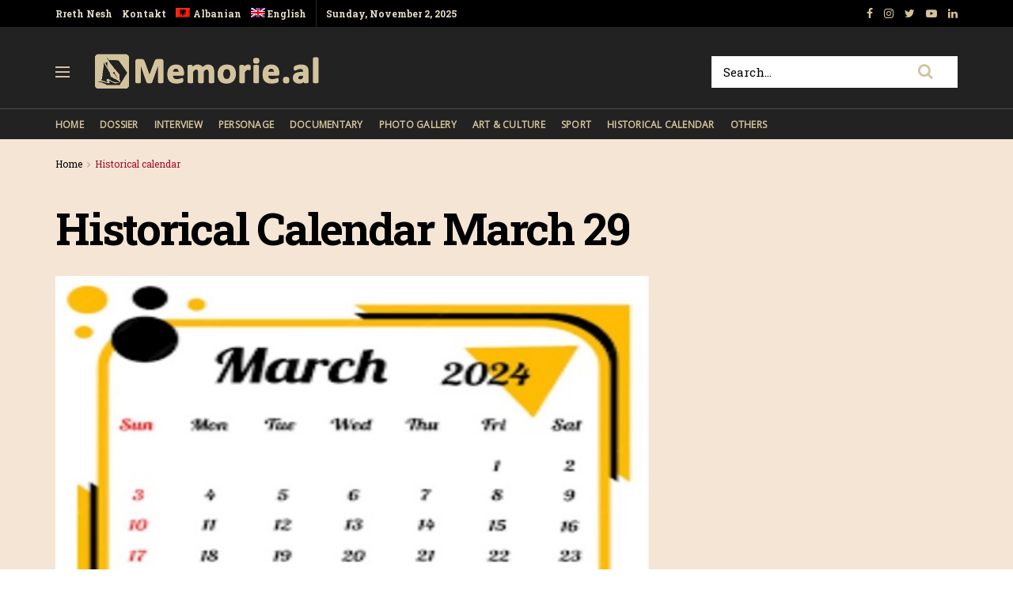

--- FILE ---
content_type: text/html; charset=UTF-8
request_url: https://memorie.al/en/historical-calendar-march-29-4/
body_size: 18374
content:
<!doctype html>
<!--[if lt IE 7]> <html class="no-js lt-ie9 lt-ie8 lt-ie7" lang="en-US"> <![endif]-->
<!--[if IE 7]>    <html class="no-js lt-ie9 lt-ie8" lang="en-US"> <![endif]-->
<!--[if IE 8]>    <html class="no-js lt-ie9" lang="en-US"> <![endif]-->
<!--[if IE 9]>    <html class="no-js lt-ie10" lang="en-US"> <![endif]-->
<!--[if gt IE 8]><!--> <html class="no-js" lang="en-US"> <!--<![endif]-->
<head>
    <meta http-equiv="Content-Type" content="text/html; charset=UTF-8" />
    <!-- Global site tag (gtag.js) - Google Analytics -->
	<script async src="https://www.googletagmanager.com/gtag/js?id=UA-148042445-1"></script>
	<script>
	  window.dataLayer = window.dataLayer || [];
	  function gtag(){dataLayer.push(arguments);}
	  gtag('js', new Date());

	  gtag('config', 'UA-148042445-1');
	</script>
	<!-- Custom ADS "exoclick"-->
	<meta name="6a97888e-site-verification" content="b2a9a253240c5392552c25ecbc58f90e">
    <!-- generic sticky r2b2.io-->
    <script type="text/javascript" src="//delivery.r2b2.io/get/memorie.al/generic/sticky"></script>
    <!--script type='text/javascript' src='//peppy2lon1g1stalk.com/apu.php?zoneid=1803221'>
    </script-->
    
    <meta name='viewport' content='width=device-width, initial-scale=1, user-scalable=yes' />
    <link rel="profile" href="https://gmpg.org/xfn/11" />
    <link rel="pingback" href="https://memorie.al/xmlrpc.php" />
    <meta name="theme-color" content="#f5e5d5">
             <meta name="msapplication-navbutton-color" content="#f5e5d5">
             <meta name="apple-mobile-web-app-status-bar-style" content="#f5e5d5"><title>Historical Calendar March 29 &#8211; Memorie.al</title>
<link rel="alternate" hreflang="sq" href="https://memorie.al/kalendari-historik-29-mars-2024/" />
<link rel="alternate" hreflang="en" href="https://memorie.al/en/historical-calendar-march-29-4/" />
<meta property="og:type" content="article">
<meta property="og:title" content="Historical Calendar March 29">
<meta property="og:site_name" content="Memorie.al">
<meta property="og:description" content="1925 - Dies Bajram Curri, was a military man of the Ottoman Empire, Albanian politician and activist who fought for">
<meta property="og:url" content="https://memorie.al/en/historical-calendar-march-29-4/">
<meta property="og:locale" content="en_US">
<meta property="og:image" content="https://memorie.al/wp-content/uploads/2024/02/3.-Mars.jpg">
<meta property="og:image:height" content="327">
<meta property="og:image:width" content="479">
<meta property="article:published_time" content="2024-03-28T23:01:14+00:00">
<meta property="article:modified_time" content="2024-03-28T20:32:15+00:00">
<meta property="article:section" content="Historical calendar">
<meta name="twitter:card" content="summary_large_image">
<meta name="twitter:title" content="Historical Calendar March 29">
<meta name="twitter:description" content="1925 - Dies Bajram Curri, was a military man of the Ottoman Empire, Albanian politician and activist who fought for">
<meta name="twitter:url" content="https://memorie.al/en/historical-calendar-march-29-4/">
<meta name="twitter:site" content="">
<meta name="twitter:image:src" content="https://memorie.al/wp-content/uploads/2024/02/3.-Mars.jpg">
<meta name="twitter:image:width" content="479">
<meta name="twitter:image:height" content="327">
            <script type="text/javascript"> var jnews_ajax_url = 'https://memorie.al/en/?ajax-request=jnews'; </script>
            <link rel='dns-prefetch' href='//www.googletagmanager.com' />
<link rel='dns-prefetch' href='//fonts.googleapis.com' />
<link rel='dns-prefetch' href='//s.w.org' />
<link rel='dns-prefetch' href='//pagead2.googlesyndication.com' />
<link rel="alternate" type="application/rss+xml" title="Memorie.al &raquo; Feed" href="https://memorie.al/en/feed/" />
<link rel="alternate" type="application/rss+xml" title="Memorie.al &raquo; Comments Feed" href="https://memorie.al/en/comments/feed/" />
<link rel="alternate" type="application/rss+xml" title="Memorie.al &raquo; Historical Calendar March 29 Comments Feed" href="https://memorie.al/en/historical-calendar-march-29-4/feed/" />
		<script type="text/javascript">
			window._wpemojiSettings = {"baseUrl":"https:\/\/s.w.org\/images\/core\/emoji\/11\/72x72\/","ext":".png","svgUrl":"https:\/\/s.w.org\/images\/core\/emoji\/11\/svg\/","svgExt":".svg","source":{"concatemoji":"https:\/\/memorie.al\/wp-includes\/js\/wp-emoji-release.min.js?ver=5.0"}};
			!function(a,b,c){function d(a,b){var c=String.fromCharCode;l.clearRect(0,0,k.width,k.height),l.fillText(c.apply(this,a),0,0);var d=k.toDataURL();l.clearRect(0,0,k.width,k.height),l.fillText(c.apply(this,b),0,0);var e=k.toDataURL();return d===e}function e(a){var b;if(!l||!l.fillText)return!1;switch(l.textBaseline="top",l.font="600 32px Arial",a){case"flag":return!(b=d([55356,56826,55356,56819],[55356,56826,8203,55356,56819]))&&(b=d([55356,57332,56128,56423,56128,56418,56128,56421,56128,56430,56128,56423,56128,56447],[55356,57332,8203,56128,56423,8203,56128,56418,8203,56128,56421,8203,56128,56430,8203,56128,56423,8203,56128,56447]),!b);case"emoji":return b=d([55358,56760,9792,65039],[55358,56760,8203,9792,65039]),!b}return!1}function f(a){var c=b.createElement("script");c.src=a,c.defer=c.type="text/javascript",b.getElementsByTagName("head")[0].appendChild(c)}var g,h,i,j,k=b.createElement("canvas"),l=k.getContext&&k.getContext("2d");for(j=Array("flag","emoji"),c.supports={everything:!0,everythingExceptFlag:!0},i=0;i<j.length;i++)c.supports[j[i]]=e(j[i]),c.supports.everything=c.supports.everything&&c.supports[j[i]],"flag"!==j[i]&&(c.supports.everythingExceptFlag=c.supports.everythingExceptFlag&&c.supports[j[i]]);c.supports.everythingExceptFlag=c.supports.everythingExceptFlag&&!c.supports.flag,c.DOMReady=!1,c.readyCallback=function(){c.DOMReady=!0},c.supports.everything||(h=function(){c.readyCallback()},b.addEventListener?(b.addEventListener("DOMContentLoaded",h,!1),a.addEventListener("load",h,!1)):(a.attachEvent("onload",h),b.attachEvent("onreadystatechange",function(){"complete"===b.readyState&&c.readyCallback()})),g=c.source||{},g.concatemoji?f(g.concatemoji):g.wpemoji&&g.twemoji&&(f(g.twemoji),f(g.wpemoji)))}(window,document,window._wpemojiSettings);
		</script>
		<!-- memorie.al/en is managing ads with Advanced Ads 1.53.2 --><script id="memor-ready">
			window.advanced_ads_ready=function(e,a){a=a||"complete";var d=function(e){return"interactive"===a?"loading"!==e:"complete"===e};d(document.readyState)?e():document.addEventListener("readystatechange",(function(a){d(a.target.readyState)&&e()}),{once:"interactive"===a})},window.advanced_ads_ready_queue=window.advanced_ads_ready_queue||[];		</script>
		<style type="text/css">
img.wp-smiley,
img.emoji {
	display: inline !important;
	border: none !important;
	box-shadow: none !important;
	height: 1em !important;
	width: 1em !important;
	margin: 0 .07em !important;
	vertical-align: -0.1em !important;
	background: none !important;
	padding: 0 !important;
}
</style>
<link rel='stylesheet' id='wp-block-library-css'  href='https://memorie.al/wp-includes/css/dist/block-library/style.min.css?ver=5.0' type='text/css' media='all' />
<link rel='stylesheet' id='jnews-previewslider-css'  href='https://memorie.al/wp-content/plugins/jnews-gallery/assets/css/previewslider.css' type='text/css' media='all' />
<link rel='stylesheet' id='jnews-previewslider-responsive-css'  href='https://memorie.al/wp-content/plugins/jnews-gallery/assets/css/previewslider-responsive.css' type='text/css' media='all' />
<link rel='stylesheet' id='wpml-menu-item-0-css'  href='//memorie.al/wp-content/plugins/sitepress-multilingual-cms/templates/language-switchers/menu-item/style.min.css?ver=1' type='text/css' media='all' />
<link rel='stylesheet' id='jeg_customizer_font-css'  href='//fonts.googleapis.com/css?family=Roboto+Slab%3Aregular%2C700%7COpen+Sans%3Areguler&#038;ver=1.0.0' type='text/css' media='all' />
<link rel='stylesheet' id='mediaelement-css'  href='https://memorie.al/wp-includes/js/mediaelement/mediaelementplayer-legacy.min.css?ver=4.2.6-78496d1' type='text/css' media='all' />
<link rel='stylesheet' id='wp-mediaelement-css'  href='https://memorie.al/wp-includes/js/mediaelement/wp-mediaelement.min.css?ver=5.0' type='text/css' media='all' />
<link rel='stylesheet' id='jnews-frontend-css'  href='https://memorie.al/wp-content/themes/memory/assets/dist/frontend.min.css?ver=5.0.3' type='text/css' media='all' />
<link rel='stylesheet' id='jnews-style-css'  href='https://memorie.al/wp-content/themes/memory/style.css?ver=5.0.3' type='text/css' media='all' />
<link rel='stylesheet' id='jnews-darkmode-css'  href='https://memorie.al/wp-content/themes/memory/assets/css/darkmode.css?ver=5.0.3' type='text/css' media='all' />
<link rel='stylesheet' id='jnews-scheme-css'  href='https://memorie.al/wp-content/themes/memory/data/import/morningnews/scheme.css?ver=5.0.3' type='text/css' media='all' />
<link rel='stylesheet' id='jeg-dynamic-style-css'  href='https://memorie.al/wp-content/uploads/jeg/jeg-7EixgQ3Uce.css?ver=1.0.0' type='text/css' media='all' />
<link rel='stylesheet' id='jnews-social-login-style-css'  href='https://memorie.al/wp-content/plugins/jnews-social-login/assets/css/plugin.css?ver=5.0.0' type='text/css' media='all' />
<link rel='stylesheet' id='jnews-select-share-css'  href='https://memorie.al/wp-content/plugins/jnews-social-share/assets/css/plugin.css' type='text/css' media='all' />
<link rel='stylesheet' id='jnews-weather-style-css'  href='https://memorie.al/wp-content/plugins/jnews-weather/assets/css/plugin.css?ver=5.0.1' type='text/css' media='all' />
<script type='text/javascript' src='https://memorie.al/wp-includes/js/jquery/jquery.js?ver=1.12.4'></script>
<script type='text/javascript' src='https://memorie.al/wp-includes/js/jquery/jquery-migrate.min.js?ver=1.4.1'></script>
<script type='text/javascript' src='https://memorie.al/wp-content/plugins/jnews-gallery/assets/js/jquery.previewslider.js'></script>
<script type='text/javascript'>
var mejsL10n = {"language":"en","strings":{"mejs.install-flash":"You are using a browser that does not have Flash player enabled or installed. Please turn on your Flash player plugin or download the latest version from https:\/\/get.adobe.com\/flashplayer\/","mejs.fullscreen-off":"Turn off Fullscreen","mejs.fullscreen-on":"Go Fullscreen","mejs.download-video":"Download Video","mejs.fullscreen":"Fullscreen","mejs.time-jump-forward":["Jump forward 1 second","Jump forward %1 seconds"],"mejs.loop":"Toggle Loop","mejs.play":"Play","mejs.pause":"Pause","mejs.close":"Close","mejs.time-slider":"Time Slider","mejs.time-help-text":"Use Left\/Right Arrow keys to advance one second, Up\/Down arrows to advance ten seconds.","mejs.time-skip-back":["Skip back 1 second","Skip back %1 seconds"],"mejs.captions-subtitles":"Captions\/Subtitles","mejs.captions-chapters":"Chapters","mejs.none":"None","mejs.mute-toggle":"Mute Toggle","mejs.volume-help-text":"Use Up\/Down Arrow keys to increase or decrease volume.","mejs.unmute":"Unmute","mejs.mute":"Mute","mejs.volume-slider":"Volume Slider","mejs.video-player":"Video Player","mejs.audio-player":"Audio Player","mejs.ad-skip":"Skip ad","mejs.ad-skip-info":["Skip in 1 second","Skip in %1 seconds"],"mejs.source-chooser":"Source Chooser","mejs.stop":"Stop","mejs.speed-rate":"Speed Rate","mejs.live-broadcast":"Live Broadcast","mejs.afrikaans":"Afrikaans","mejs.albanian":"Albanian","mejs.arabic":"Arabic","mejs.belarusian":"Belarusian","mejs.bulgarian":"Bulgarian","mejs.catalan":"Catalan","mejs.chinese":"Chinese","mejs.chinese-simplified":"Chinese (Simplified)","mejs.chinese-traditional":"Chinese (Traditional)","mejs.croatian":"Croatian","mejs.czech":"Czech","mejs.danish":"Danish","mejs.dutch":"Dutch","mejs.english":"English","mejs.estonian":"Estonian","mejs.filipino":"Filipino","mejs.finnish":"Finnish","mejs.french":"French","mejs.galician":"Galician","mejs.german":"German","mejs.greek":"Greek","mejs.haitian-creole":"Haitian Creole","mejs.hebrew":"Hebrew","mejs.hindi":"Hindi","mejs.hungarian":"Hungarian","mejs.icelandic":"Icelandic","mejs.indonesian":"Indonesian","mejs.irish":"Irish","mejs.italian":"Italian","mejs.japanese":"Japanese","mejs.korean":"Korean","mejs.latvian":"Latvian","mejs.lithuanian":"Lithuanian","mejs.macedonian":"Macedonian","mejs.malay":"Malay","mejs.maltese":"Maltese","mejs.norwegian":"Norwegian","mejs.persian":"Persian","mejs.polish":"Polish","mejs.portuguese":"Portuguese","mejs.romanian":"Romanian","mejs.russian":"Russian","mejs.serbian":"Serbian","mejs.slovak":"Slovak","mejs.slovenian":"Slovenian","mejs.spanish":"Spanish","mejs.swahili":"Swahili","mejs.swedish":"Swedish","mejs.tagalog":"Tagalog","mejs.thai":"Thai","mejs.turkish":"Turkish","mejs.ukrainian":"Ukrainian","mejs.vietnamese":"Vietnamese","mejs.welsh":"Welsh","mejs.yiddish":"Yiddish"}};
</script>
<script type='text/javascript' src='https://memorie.al/wp-includes/js/mediaelement/mediaelement-and-player.min.js?ver=4.2.6-78496d1'></script>
<script type='text/javascript' src='https://memorie.al/wp-includes/js/mediaelement/mediaelement-migrate.min.js?ver=5.0'></script>
<script type='text/javascript'>
/* <![CDATA[ */
var _wpmejsSettings = {"pluginPath":"\/wp-includes\/js\/mediaelement\/","classPrefix":"mejs-","stretching":"responsive"};
/* ]]> */
</script>

<!-- Google Analytics snippet added by Site Kit -->
<script type='text/javascript' src='https://www.googletagmanager.com/gtag/js?id=G-M4BDS69NJX' async></script>
<script type='text/javascript'>
window.dataLayer = window.dataLayer || [];function gtag(){dataLayer.push(arguments);}
gtag("js", new Date());
gtag("set", "developer_id.dZTNiMT", true);
gtag("config", "G-M4BDS69NJX");
</script>

<!-- End Google Analytics snippet added by Site Kit -->
<link rel='https://api.w.org/' href='https://memorie.al/en/wp-json/' />
<link rel="EditURI" type="application/rsd+xml" title="RSD" href="https://memorie.al/xmlrpc.php?rsd" />
<link rel="wlwmanifest" type="application/wlwmanifest+xml" href="https://memorie.al/wp-includes/wlwmanifest.xml" /> 
<meta name="generator" content="WordPress 5.0" />
<link rel="canonical" href="https://memorie.al/en/" />
<link rel='shortlink' href='https://memorie.al/en/?p=118318' />
<link rel="alternate" type="application/json+oembed" href="https://memorie.al/en/wp-json/oembed/1.0/embed?url=https%3A%2F%2Fmemorie.al%2Fen%2Fhistorical-calendar-march-29-4%2F" />
<link rel="alternate" type="text/xml+oembed" href="https://memorie.al/en/wp-json/oembed/1.0/embed?url=https%3A%2F%2Fmemorie.al%2Fen%2Fhistorical-calendar-march-29-4%2F&#038;format=xml" />
<meta name="generator" content="WPML ver:4.4.12 stt:48,1;" />
<meta name="generator" content="Site Kit by Google 1.70.0" />
<!-- Google AdSense snippet added by Site Kit -->
<meta name="google-adsense-platform-account" content="ca-host-pub-2644536267352236">
<meta name="google-adsense-platform-domain" content="sitekit.withgoogle.com">
<!-- End Google AdSense snippet added by Site Kit -->
<meta name="generator" content="Powered by WPBakery Page Builder - drag and drop page builder for WordPress."/>

<!-- Google AdSense snippet added by Site Kit -->
<script  async src="https://pagead2.googlesyndication.com/pagead/js/adsbygoogle.js?client=ca-pub-1242030791402686" crossorigin="anonymous"></script>

<!-- End Google AdSense snippet added by Site Kit -->
<script type='application/ld+json'>{"@context":"http:\/\/schema.org","@type":"Organization","@id":"https:\/\/memorie.al\/#organization","url":"https:\/\/memorie.al\/","name":"Memorie.al","logo":{"@type":"ImageObject","url":"https:\/\/memorie.al\/wp-content\/uploads\/2020\/04\/light_memorie_logo.png"},"sameAs":["https:\/\/www.facebook.com\/memorie.al\/","#","https:\/\/www.youtube.com\/channel\/UCp2UNviLqUz1YNN22O5iRBA","#"]}</script>
<script type='application/ld+json'>{"@context":"http:\/\/schema.org","@type":"WebSite","@id":"https:\/\/memorie.al\/#website","url":"https:\/\/memorie.al\/","name":"Memorie.al","potentialAction":{"@type":"SearchAction","target":"https:\/\/memorie.al\/?s={search_term_string}","query-input":"required name=search_term_string"}}</script>
<link rel="icon" href="https://memorie.al/wp-content/uploads/2019/08/cropped-favicon_memory-32x32.png" sizes="32x32" />
<link rel="icon" href="https://memorie.al/wp-content/uploads/2019/08/cropped-favicon_memory-192x192.png" sizes="192x192" />
<link rel="apple-touch-icon-precomposed" href="https://memorie.al/wp-content/uploads/2019/08/cropped-favicon_memory-180x180.png" />
<meta name="msapplication-TileImage" content="https://memorie.al/wp-content/uploads/2019/08/cropped-favicon_memory-270x270.png" />
		<style type="text/css" id="wp-custom-css">
			.jeg_menu_style_1 > li{padding-right:20px}
.jeg_header .jeg_menu.jeg_main_menu > li > a,
.jeg_midbar.dark .jeg_nav_icon .jeg_mobile_toggle{color: #d3c39d;}
.jeg_header .jeg_menu.jeg_main_menu > li > a:hover{color:#776437;}
.jeg_midbar .jeg_search_wrapper .jeg_search_button{background:#fff;}
.fa-search{font-size:20px!important;}
input:not([type=submit]){    border: 1px solid #ffffff;}
input:not([type=submit]):focus{border-color: #fff;box-shadow: none;}
.jeg_midbar .jeg_search_wrapper .jeg_search_button :hover{color:#776437;}
.entry-header .jeg_post_subtitle, .jeg_share_stats .sharetext, .jeg_share_count .counts, .jeg_share_stats .counts{color:#000;}
.entry-content .pullquote:after, .entry-content .pullquote:before{background:#776437;}
.entry-content blockquote, .wp-caption .wp-caption-text, .jeg_prevnext_post span, .jeg_post_meta, #breadcrumbs .breadcrumb_last_link a{color:#a60c2a;}
.jnews_inline_related_post{background: #f7f7f736;}
.jeg_prevnext_post h3{border-left: none;padding-left:0;}
.jeg_prevnext_post{border-top:none;border-bottom:none;}
.jeg_block_heading_1{ border-bottom: 2px solid #a60c2a;}
.comment-respond{border-top: 2px solid #a60c2a;}
textarea, input:not([type=submit]){background: #00000024;border:none;}
.jeg_midbar .jeg_search_no_expand .jeg_search_input{background:#fff;}
.jeg_cat_subtitle{    color: #222222;}
.jeg_readmore{    border: 1px solid #766437;}
.jeg_footer_6 .jeg_footer_primary{max-width:1000px}
@media screen and (min-width: 640px){
	.footer_logo img{max-width: 24%;}}
.jscroll-to-top{right:0;bottom:0}
.jscroll-to-top>a{background: #222222;border: none;    opacity: 1;border-radius: 0;color:#d3c39d;    box-shadow: none;}
.jeg_pl_md_2{border-bottom: none;padding-bottom: 0;}
.jeg_archive_search{padding:0;}
.jeg_share_button .jeg_btn-toggle{background: #766437;}
.jeg_slider_type_5 .jeg_slide_caption .jeg_post_category a{background: #a60c2a;    padding: 4px 6px 3px;}
.jeg_post.format-gallery .jeg_thumb:after{    opacity: .3;}
.jeg_share_button span.count{display:none;}
.logged-in .jeg_share_button span.count{display:inline;}
.jeg_footer .jeg_footer_content a{text-decoration: underline;}

.jeg_postblock_5 .jeg_thumb .jeg_post_category a, .jeg_thumb .jeg_post_category a,
.jeg_slider_type_5 .jeg_slide_caption .jeg_post_category a {
    font-size: 16px;
    line-height: 16px;
}
ol {
	font-size: 20px;
  line-height: 1.8;
  color: #000000;
}
::marker {
    font-weight: 900;
}		</style>
	<noscript><style> .wpb_animate_when_almost_visible { opacity: 1; }</style></noscript>    
    <meta name="clckd" content="0c9bcac559b3503dab3b47a6bbf72489" />
    <meta name="inxysmart-verification" content="1770ae9e1b6bc9f5fd2841f141557ffb">
    <meta name="facebook-domain-verification" content="wbb7c4iq0vrhaxw4qrlfujl4fb10jb" />
    <meta property="fb:pages" content="112729043451985" />
    <meta name="description" content="Memorie.al është një portal dossier me karakter historik, që synon të sjellë nëpërmjet publikimit të dëshmive dhe fakteve arkivore, nxjerrjen në pah, të së kaluarës së Shqipërisë komunise." />
    <!-- One Signal --> 
    <script src="https://cdn.onesignal.com/sdks/web/v16/OneSignalSDK.page.js" defer></script>
        <script>
          window.OneSignalDeferred = window.OneSignalDeferred || [];
          OneSignalDeferred.push(function(OneSignal) {
            OneSignal.init({
              appId: "412455ea-924f-425e-a0d6-c310d183b224",
              safari_web_id: "web.onesignal.auto.57017041-c410-4b69-86f6-455278402f0c",
              notifyButton: {
                enable: true,
              },
            });
          });
        </script>
    <!-- One Signal End --> 
</head>
<body class="post-template-default single single-post postid-118318 single-format-standard jeg_single_tpl_2 jnews jsc_normal wpb-js-composer js-comp-ver-6.3.0 vc_responsive aa-prefix-memor-">
    <!-- Boost code 
    <noscript><iframe src="https://www.googletagmanager.com/ns.html?id=GTM-5TJ4T7W"
    height="0" width="0" style="display:none;visibility:hidden"></iframe></noscript>
    -->
        <!-- 
    <app-interstitial id="352"></app-interstitial><script async src="https://static.boostcdn.net/js/interstitial.js"></script>
    -->
    <!-- 
    <b-int id="352"></b-int><script async src='https://static.boostcdn.net/js/int.js'></script>
    -->
    

    <div class="jeg_ad jeg_ad_top jnews_header_top_ads">
        <div class='ads-wrapper  '></div>    </div>

    <!-- The Main Wrapper
    ============================================= -->
    <div class="jeg_viewport">

        
        <div class="jeg_header_wrapper">
            <div class="jeg_header_instagram_wrapper">
    </div>

<!-- HEADER -->
<div class="jeg_header normal">
    <div class="jeg_topbar jeg_container dark">
    <div class="container">
        <div class="jeg_nav_row">
            
                <div class="jeg_nav_col jeg_nav_left  jeg_nav_grow">
                    <div class="item_wrap jeg_nav_alignleft">
                        <div class="jeg_nav_item">
	<ul class="jeg_menu jeg_top_menu"><li id="menu-item-118" class="menu-item menu-item-type-custom menu-item-object-custom menu-item-118"><a href="#">Rreth Nesh</a></li>
<li id="menu-item-946" class="menu-item menu-item-type-custom menu-item-object-custom menu-item-946"><a href="#">Kontakt</a></li>
<li id="menu-item-wpml-ls-32-sq" class="menu-item wpml-ls-slot-32 wpml-ls-item wpml-ls-item-sq wpml-ls-menu-item wpml-ls-first-item menu-item-type-wpml_ls_menu_item menu-item-object-wpml_ls_menu_item menu-item-wpml-ls-32-sq"><a title="Albanian" href="https://memorie.al/kalendari-historik-29-mars-2024/"><img
            class="wpml-ls-flag"
            src="https://memorie.al/wp-content/plugins/sitepress-multilingual-cms/res/flags/sq.png"
            alt=""
            
            
    /><span class="wpml-ls-display">Albanian</span></a></li>
<li id="menu-item-wpml-ls-32-en" class="menu-item wpml-ls-slot-32 wpml-ls-item wpml-ls-item-en wpml-ls-current-language wpml-ls-menu-item wpml-ls-last-item menu-item-type-wpml_ls_menu_item menu-item-object-wpml_ls_menu_item menu-item-wpml-ls-32-en"><a title="English" href="https://memorie.al/en/historical-calendar-march-29-4/"><img
            class="wpml-ls-flag"
            src="https://memorie.al/wp-content/plugins/sitepress-multilingual-cms/res/flags/en.png"
            alt=""
            
            
    /><span class="wpml-ls-display">English</span></a></li>
</ul></div><div class="jeg_nav_item jeg_top_date">
    Sunday, November 2, 2025</div>                    </div>
                </div>

                
                <div class="jeg_nav_col jeg_nav_center  jeg_nav_normal">
                    <div class="item_wrap jeg_nav_aligncenter">
                                            </div>
                </div>

                
                <div class="jeg_nav_col jeg_nav_right  jeg_nav_normal">
                    <div class="item_wrap jeg_nav_alignright">
                        			<div class="jeg_nav_item socials_widget jeg_social_icon_block nobg">
			    <a href="https://www.facebook.com/memorie.al/" target='_blank' class="jeg_facebook"><i class="fa fa-facebook"></i> </a><a href="#" target='_blank' class="jeg_instagram"><i class="fa fa-instagram"></i> </a><a href="" target='_blank' class="jeg_twitter"><i class="fa fa-twitter"></i> </a><a href="https://www.youtube.com/channel/UCp2UNviLqUz1YNN22O5iRBA" target='_blank' class="jeg_youtube"><i class="fa fa-youtube-play"></i> </a><a href="#" target='_blank' class="jeg_linkedin"><i class="fa fa-linkedin"></i> </a>			</div>
			                    </div>
                </div>

                        </div>
    </div>
</div><!-- /.jeg_container --><div class="jeg_midbar jeg_container dark">
    <div class="container">
        <div class="jeg_nav_row">
            
                <div class="jeg_nav_col jeg_nav_left jeg_nav_normal">
                    <div class="item_wrap jeg_nav_alignleft">
                        <div class="jeg_nav_item jeg_nav_icon">
    <a href="#" class="toggle_btn jeg_mobile_toggle">
    	<span></span><span></span><span></span>
    </a>
</div><div class="jeg_nav_item jeg_logo jeg_desktop_logo">
			<div class="site-title">
	    	<a href="https://memorie.al/en/" style="padding: 0 0 0 0;">
	    	    <img class='jeg_logo_img' src="https://memorie.al/wp-content/uploads/2020/04/light_memorie_logo.png" srcset="https://memorie.al/wp-content/uploads/2020/04/light_memorie_logo.png 1x, https://memorie.al/wp-content/uploads/2020/04/light_memorie_logo.png 2x" alt="Memorie.al"data-light-src="https://memorie.al/wp-content/uploads/2020/04/light_memorie_logo.png" data-light-srcset="https://memorie.al/wp-content/uploads/2020/04/light_memorie_logo.png 1x, https://memorie.al/wp-content/uploads/2020/04/light_memorie_logo.png 2x" data-dark-src="https://memorie.al/wp-content/uploads/2020/04/light_memorie_logo.png" data-dark-srcset="https://memorie.al/wp-content/uploads/2020/04/light_memorie_logo.png 1x, https://memorie.al/wp-content/uploads/2020/04/light_memorie_logo.png 2x">	    	</a>
	    </div>
	</div>                    </div>
                </div>

                
                <div class="jeg_nav_col jeg_nav_center jeg_nav_normal">
                    <div class="item_wrap jeg_nav_aligncenter">
                                            </div>
                </div>

                
                <div class="jeg_nav_col jeg_nav_right jeg_nav_grow">
                    <div class="item_wrap jeg_nav_alignright">
                        <!-- Search Form -->
<div class="jeg_nav_item jeg_nav_search">
	<div class="jeg_search_wrapper jeg_search_no_expand square">
	    <a href="#" class="jeg_search_toggle"><i class="fa fa-search"></i></a>
	    <form action="https://memorie.al/en/" method="get" class="jeg_search_form" target="_top">
    <input name="s" class="jeg_search_input" placeholder="Search..." type="text" value="" autocomplete="off">
    <button type="submit" class="jeg_search_button btn"><i class="fa fa-search"></i></button>
</form>
<!-- jeg_search_hide with_result no_result -->
<div class="jeg_search_result jeg_search_hide with_result">
    <div class="search-result-wrapper">
    </div>
    <div class="search-link search-noresult">
        No Result    </div>
    <div class="search-link search-all-button">
        <i class="fa fa-search"></i> View All Result    </div>
</div>	</div>
</div>                    </div>
                </div>

                        </div>
    </div>
</div><div class="jeg_bottombar jeg_navbar jeg_container jeg_navbar_wrapper jeg_navbar_normal jeg_navbar_dark">
    <div class="container">
        <div class="jeg_nav_row">
            
                <div class="jeg_nav_col jeg_nav_left jeg_nav_grow">
                    <div class="item_wrap jeg_nav_alignleft">
                        <div class="jeg_main_menu_wrapper">
<div class="jeg_nav_item jeg_mainmenu_wrap"><ul class="jeg_menu jeg_main_menu jeg_menu_style_1" data-animation="none"><li id="menu-item-9387" class="menu-item menu-item-type-post_type menu-item-object-page menu-item-home menu-item-9387 bgnav" data-item-row="default" ><a href="https://memorie.al/en/">Home</a></li>
<li id="menu-item-9388" class="menu-item menu-item-type-taxonomy menu-item-object-category menu-item-9388 bgnav" data-item-row="default" ><a href="https://memorie.al/en/kategoria/dossier-en/">Dossier</a></li>
<li id="menu-item-9389" class="menu-item menu-item-type-taxonomy menu-item-object-category menu-item-9389 bgnav" data-item-row="default" ><a href="https://memorie.al/en/kategoria/interview/">Interview</a></li>
<li id="menu-item-9390" class="menu-item menu-item-type-taxonomy menu-item-object-category menu-item-9390 bgnav" data-item-row="default" ><a href="https://memorie.al/en/kategoria/personage/">Personage</a></li>
<li id="menu-item-9391" class="menu-item menu-item-type-taxonomy menu-item-object-category menu-item-9391 bgnav" data-item-row="default" ><a href="https://memorie.al/en/kategoria/documentary/">Documentary</a></li>
<li id="menu-item-9392" class="menu-item menu-item-type-taxonomy menu-item-object-category menu-item-9392 bgnav" data-item-row="default" ><a href="https://memorie.al/en/kategoria/photo-gallery/">Photo Gallery</a></li>
<li id="menu-item-9393" class="menu-item menu-item-type-taxonomy menu-item-object-category menu-item-9393 bgnav" data-item-row="default" ><a href="https://memorie.al/en/kategoria/art-culture/">Art &#038; Culture</a></li>
<li id="menu-item-9394" class="menu-item menu-item-type-taxonomy menu-item-object-category menu-item-9394 bgnav" data-item-row="default" ><a href="https://memorie.al/en/kategoria/sport-en/">Sport</a></li>
<li id="menu-item-9395" class="menu-item menu-item-type-taxonomy menu-item-object-category current-post-ancestor current-menu-parent current-post-parent menu-item-9395 bgnav" data-item-row="default" ><a href="https://memorie.al/en/kategoria/historical-calendar/">Historical calendar</a></li>
<li id="menu-item-12786" class="menu-item menu-item-type-taxonomy menu-item-object-category menu-item-12786 bgnav" data-item-row="default" ><a href="https://memorie.al/en/kategoria/others/">Others</a></li>
</ul></div></div>
                    </div>
                </div>

                
                <div class="jeg_nav_col jeg_nav_center jeg_nav_normal">
                    <div class="item_wrap jeg_nav_aligncenter">
                                            </div>
                </div>

                
                <div class="jeg_nav_col jeg_nav_right jeg_nav_normal">
                    <div class="item_wrap jeg_nav_alignright">
                                            </div>
                </div>

                        </div>
    </div>
</div></div><!-- /.jeg_header -->        </div>

        <div class="jeg_header_sticky">
            <div class="sticky_blankspace"></div>
<div class="jeg_header normal">
    <div class="jeg_container">
        <div data-mode="scroll" class="jeg_stickybar jeg_navbar jeg_navbar_wrapper jeg_navbar_normal jeg_navbar_dark">
            <div class="container">
    <div class="jeg_nav_row">
        
            <div class="jeg_nav_col jeg_nav_left jeg_nav_grow">
                <div class="item_wrap jeg_nav_alignleft">
                    <div class="jeg_main_menu_wrapper">
<div class="jeg_nav_item jeg_mainmenu_wrap"><ul class="jeg_menu jeg_main_menu jeg_menu_style_1" data-animation="none"><li class="menu-item menu-item-type-post_type menu-item-object-page menu-item-home menu-item-9387 bgnav" data-item-row="default" ><a href="https://memorie.al/en/">Home</a></li>
<li class="menu-item menu-item-type-taxonomy menu-item-object-category menu-item-9388 bgnav" data-item-row="default" ><a href="https://memorie.al/en/kategoria/dossier-en/">Dossier</a></li>
<li class="menu-item menu-item-type-taxonomy menu-item-object-category menu-item-9389 bgnav" data-item-row="default" ><a href="https://memorie.al/en/kategoria/interview/">Interview</a></li>
<li class="menu-item menu-item-type-taxonomy menu-item-object-category menu-item-9390 bgnav" data-item-row="default" ><a href="https://memorie.al/en/kategoria/personage/">Personage</a></li>
<li class="menu-item menu-item-type-taxonomy menu-item-object-category menu-item-9391 bgnav" data-item-row="default" ><a href="https://memorie.al/en/kategoria/documentary/">Documentary</a></li>
<li class="menu-item menu-item-type-taxonomy menu-item-object-category menu-item-9392 bgnav" data-item-row="default" ><a href="https://memorie.al/en/kategoria/photo-gallery/">Photo Gallery</a></li>
<li class="menu-item menu-item-type-taxonomy menu-item-object-category menu-item-9393 bgnav" data-item-row="default" ><a href="https://memorie.al/en/kategoria/art-culture/">Art &#038; Culture</a></li>
<li class="menu-item menu-item-type-taxonomy menu-item-object-category menu-item-9394 bgnav" data-item-row="default" ><a href="https://memorie.al/en/kategoria/sport-en/">Sport</a></li>
<li class="menu-item menu-item-type-taxonomy menu-item-object-category current-post-ancestor current-menu-parent current-post-parent menu-item-9395 bgnav" data-item-row="default" ><a href="https://memorie.al/en/kategoria/historical-calendar/">Historical calendar</a></li>
<li class="menu-item menu-item-type-taxonomy menu-item-object-category menu-item-12786 bgnav" data-item-row="default" ><a href="https://memorie.al/en/kategoria/others/">Others</a></li>
</ul></div></div>
                </div>
            </div>

            
            <div class="jeg_nav_col jeg_nav_center jeg_nav_normal">
                <div class="item_wrap jeg_nav_aligncenter">
                                    </div>
            </div>

            
            <div class="jeg_nav_col jeg_nav_right jeg_nav_normal">
                <div class="item_wrap jeg_nav_alignright">
                    <!-- Search Icon -->
<div class="jeg_nav_item jeg_search_wrapper search_icon jeg_search_modal_expand">
    <a href="#" class="jeg_search_toggle"><i class="fa fa-search"></i></a>
    <form action="https://memorie.al/en/" method="get" class="jeg_search_form" target="_top">
    <input name="s" class="jeg_search_input" placeholder="Search..." type="text" value="" autocomplete="off">
    <button type="submit" class="jeg_search_button btn"><i class="fa fa-search"></i></button>
</form>
<!-- jeg_search_hide with_result no_result -->
<div class="jeg_search_result jeg_search_hide with_result">
    <div class="search-result-wrapper">
    </div>
    <div class="search-link search-noresult">
        No Result    </div>
    <div class="search-link search-all-button">
        <i class="fa fa-search"></i> View All Result    </div>
</div></div>                </div>
            </div>

                </div>
</div>        </div>
    </div>
</div>
        </div>

        <div class="jeg_navbar_mobile_wrapper">
            <div class="jeg_navbar_mobile" data-mode="scroll">
    <div class="jeg_mobile_bottombar jeg_mobile_midbar jeg_container normal">
    <div class="container">
        <div class="jeg_nav_row">
            
                <div class="jeg_nav_col jeg_nav_left jeg_nav_normal">
                    <div class="item_wrap jeg_nav_alignleft">
                        <div class="jeg_nav_item">
    <a href="#" class="toggle_btn jeg_mobile_toggle"><i class="fa fa-bars"></i></a>
</div>                    </div>
                </div>

                
                <div class="jeg_nav_col jeg_nav_center jeg_nav_grow">
                    <div class="item_wrap jeg_nav_aligncenter">
                        <div class="jeg_nav_item jeg_mobile_logo">
			<div class="site-title">
	    	<a href="https://memorie.al/en/">
		        <img class='jeg_logo_img' src="https://memorie.al/wp-content/uploads/2019/09/dark_memorie_logo.png" srcset="https://memorie.al/wp-content/uploads/2019/09/dark_memorie_logo.png 1x, https://memorie.al/wp-content/uploads/2019/09/dark_memorie_logo.png 2x" alt="Memorie.al"data-light-src="https://memorie.al/wp-content/uploads/2019/09/dark_memorie_logo.png" data-light-srcset="https://memorie.al/wp-content/uploads/2019/09/dark_memorie_logo.png 1x, https://memorie.al/wp-content/uploads/2019/09/dark_memorie_logo.png 2x" data-dark-src="https://memorie.al/wp-content/uploads/2019/09/dark_memorie_logo.png" data-dark-srcset="https://memorie.al/wp-content/uploads/2019/09/dark_memorie_logo.png 1x, https://memorie.al/wp-content/uploads/2019/09/dark_memorie_logo.png 2x">		    </a>
	    </div>
	</div>                    </div>
                </div>

                
                <div class="jeg_nav_col jeg_nav_right jeg_nav_normal">
                    <div class="item_wrap jeg_nav_alignright">
                        <div class="jeg_nav_item jeg_search_wrapper jeg_search_popup_expand">
    <a href="#" class="jeg_search_toggle"><i class="fa fa-search"></i></a>
	<form action="https://memorie.al/en/" method="get" class="jeg_search_form" target="_top">
    <input name="s" class="jeg_search_input" placeholder="Search..." type="text" value="" autocomplete="off">
    <button type="submit" class="jeg_search_button btn"><i class="fa fa-search"></i></button>
</form>
<!-- jeg_search_hide with_result no_result -->
<div class="jeg_search_result jeg_search_hide with_result">
    <div class="search-result-wrapper">
    </div>
    <div class="search-link search-noresult">
        No Result    </div>
    <div class="search-link search-all-button">
        <i class="fa fa-search"></i> View All Result    </div>
</div></div>                    </div>
                </div>

                        </div>
    </div>
</div></div>
<div class="sticky_blankspace" style="height: 60px;"></div>        </div>    <div class="post-wrapper">

        <div class="post-wrap" >

            
            <div class="jeg_main ">
                <div class="jeg_container">
                    <div class="jeg_content jeg_singlepage">
    <div class="container">

        <div class="jeg_ad jeg_article_top jnews_article_top_ads">
            <div class='ads-wrapper  '></div>        </div>

        
                        <div class="jeg_breadcrumbs jeg_breadcrumb_container">
                <div id="breadcrumbs"><span class="">
                <a href="https://memorie.al/en/">Home</a>
            </span><i class="fa fa-angle-right"></i><span class="breadcrumb_last_link">
                <a href="https://memorie.al/en/kategoria/historical-calendar/">Historical calendar</a>
            </span></div>            </div>
                        
            <!-- R2B2 Native ADS -->
            <div style="padding-bottom:20px;" id="AdTrackGeneric970x250Desktop"></div>
            <script type="text/javascript" src="//delivery.r2b2.io/get/memorie.al/generic/970x250"></script>
            <!-- End R2B2 Native ADS -->
            
            <div class="entry-header">
	            
                <h1 class="jeg_post_title">Historical Calendar March 29</h1>

                
                <div class="jeg_meta_container"></div>
            </div>

            <div class="row">
                <div class="jeg_main_content col-md-8">

                    <div class="jeg_inner_content">
                        <div class="jeg_featured featured_image"><a href="https://memorie.al/wp-content/uploads/2024/02/3.-Mars.jpg"><div class="thumbnail-container animate-lazy" style="padding-bottom:68.267%"><img width="479" height="327" src="https://memorie.al/wp-content/themes/memory/assets/img/jeg-empty.png" class="attachment-jnews-featured-750 size-jnews-featured-750 lazyload wp-post-image" alt="Historical Calendar March 01" data-src="https://memorie.al/wp-content/uploads/2024/02/3.-Mars.jpg" data-sizes="auto" data-srcset="https://memorie.al/wp-content/uploads/2024/02/3.-Mars.jpg 479w, https://memorie.al/wp-content/uploads/2024/02/3.-Mars-300x205.jpg 300w" data-expand="700" /></div></a></div>
                        <div class="jeg_share_top_container"><div class="jeg_share_button clearfix">
                <div class="jeg_share_stats">
                    
                    
                </div>
                <div class="jeg_sharelist">
                    <a href="https://www.facebook.com/sharer.php?u=https%3A%2F%2Fmemorie.al%2Fen%2Fhistorical-calendar-march-29-4%2F" rel='nofollow' class="jeg_btn-facebook "><i class="fa fa-facebook-official"></i></a><a href="https://twitter.com/intent/tweet?text=Historical+Calendar+March+29&url=https%3A%2F%2Fmemorie.al%2Fen%2Fhistorical-calendar-march-29-4%2F" rel='nofollow'  class="jeg_btn-twitter "><i class="fa fa-twitter"></i></a><a href="https://www.pinterest.com/pin/create/bookmarklet/?pinFave=1&url=https%3A%2F%2Fmemorie.al%2Fen%2Fhistorical-calendar-march-29-4%2F&media=https://memorie.al/wp-content/uploads/2024/02/3.-Mars.jpg&description=Historical+Calendar+March+29" rel='nofollow'  class="jeg_btn-pinterest "><i class="fa fa-pinterest"></i></a><a href="whatsapp://send?text=Historical+Calendar+March+29%0Ahttps%3A%2F%2Fmemorie.al%2Fen%2Fhistorical-calendar-march-29-4%2F" rel='nofollow'  data-action="share/whatsapp/share"  class="jeg_btn-whatsapp "><i class="fa fa-whatsapp"></i></a><a href="https://www.linkedin.com/shareArticle?url=https%3A%2F%2Fmemorie.al%2Fen%2Fhistorical-calendar-march-29-4%2F&title=Historical+Calendar+March+29" rel='nofollow'  class="jeg_btn-linkedin "><i class="fa fa-linkedin"></i></a><a href="/cdn-cgi/l/email-protection#[base64]" rel='nofollow' class="jeg_btn-email "><i class="fa fa-envelope"></i></a>
                    
                </div>
            </div></div>
                        <div class="jeg_ad jeg_article jnews_content_top_ads "><div class='ads-wrapper  '></div></div>
                        <div class="entry-content no-share">
                            <div class="jeg_share_button share-float jeg_sticky_share clearfix share-monocrhome">
                                <div class="jeg_share_float_container"></div>                            </div>

                            <div class="content-inner ">
                                <p><strong><img class="size-full wp-image-73734 alignleft" src="https://memorie.al/wp-content/uploads/2022/03/Bajramcurri_foto.jpg" alt="" width="150" height="150" srcset="https://memorie.al/wp-content/uploads/2022/03/Bajramcurri_foto.jpg 150w, https://memorie.al/wp-content/uploads/2022/03/Bajramcurri_foto-75x75.jpg 75w" sizes="(max-width: 150px) 100vw, 150px" />1925</strong> &#8211; Dies Bajram Curri, was a military man of the Ottoman Empire, Albanian politician and activist who fought for the independence of Albania, later fighting for Kosovo and its incorporation after the Treaty of London in 1913. After his death he was awarded the title of People&#8217;s Hero Albanian. He was one of the organizers of the Albanian League of Peja from 1899-1900, the leader of the movement in Kosovo and one of the main leaders of the Ferizaj Assembly, of July 1908, where he supported the request for the establishment of the constitution. Assisted in the establishment of Albanian clubs and schools in Kosovo and defended the alphabet of the Albanian language established in the Congress of Bitola. He was vice-president of the &#8220;Union&#8221; club in Skopje from 1908. In 1918 he was elected a member of the Committee &#8220;National Defense of Kosovo&#8221; and became one of its main activists. At the Lushnja Congress he was elected a member of the National Council, who appointed him a minister without a government portfolio and commander-in-chief of the armed forces. He led military operations to suppress the Assadist movement in Central Albania and also collaborated with Zog against the separatist movement of the Republic of Mirdita.</p>
<p>&nbsp;</p>
<p><strong><img class="size-full wp-image-33404 alignleft" src="https://memorie.al/wp-content/uploads/2020/10/1947-1.jpg" alt="" width="150" height="150" srcset="https://memorie.al/wp-content/uploads/2020/10/1947-1.jpg 150w, https://memorie.al/wp-content/uploads/2020/10/1947-1-75x75.jpg 75w" sizes="(max-width: 150px) 100vw, 150px" />1947</strong> &#8211; The Malagasy Uprising against French colonial rule officially begins in Madagascar. Madagascar&#8217;s first lawmakers, Joseph Rasta, Joseph Ravoahangy, and Jacques Rabemananjara, led an effort to achieve independence for Madagascar through legal channels. The failure of this initiative radicalized elements of the Malagasy population, including leaders of some secret nationalist societies.</p>
<p>&nbsp;</p><div class='jnews_inline_related_post_wrapper left'>
                        <div class='jnews_inline_related_post'>
                <div  class="jeg_postblock_29 jeg_postblock jeg_module_hook jeg_pagination_disable jeg_col_2o3 jnews_module_118318_0_6907bdf975d89   " data-unique="jnews_module_118318_0_6907bdf975d89">
                <div class="jeg_block_heading jeg_block_heading_8 jeg_subcat_right">
                    <h3 class="jeg_block_title"><span>Gjithashtu mund të lexoni</span></h3>
                    
                </div>
                <div class="jeg_block_container">
                
                <div class="jeg_posts ">
                <div class="jeg_postsmall jeg_load_more_flag">
                    <article class="jeg_post jeg_pl_xs post-129161 post type-post status-publish format-standard has-post-thumbnail hentry category-historical-calendar">
                <div class="jeg_postblock_content">
                    <h3 class="jeg_post_title">
                        <a href="https://memorie.al/en/historical-calendar-28-december-5/">Historical Calendar 28 December</a>
                    </h3>
                    
                </div>
            </article><article class="jeg_post jeg_pl_xs post-129130 post type-post status-publish format-standard has-post-thumbnail hentry category-historical-calendar">
                <div class="jeg_postblock_content">
                    <h3 class="jeg_post_title">
                        <a href="https://memorie.al/en/historical-calendar-25-december-5/">Historical Calendar 25 December</a>
                    </h3>
                    
                </div>
            </article>
                </div>
            </div>
                <div class='module-overlay'>
                <div class='preloader_type preloader_dot'>
                    <div class="module-preloader jeg_preloader dot">
                        <span></span><span></span><span></span>
                    </div>
                    <div class="module-preloader jeg_preloader circle">
                        <div class="jnews_preloader_circle_outer">
                            <div class="jnews_preloader_circle_inner"></div>
                        </div>
                    </div>
                    <div class="module-preloader jeg_preloader square">
                        <div class="jeg_square"><div class="jeg_square_inner"></div></div>
                    </div>
                </div>
            </div>
            </div>
            <div class="jeg_block_navigation">
                <div class='navigation_overlay'><div class='module-preloader jeg_preloader'><span></span><span></span><span></span></div></div>
                
                
            </div>
                
                <script data-cfasync="false" src="/cdn-cgi/scripts/5c5dd728/cloudflare-static/email-decode.min.js"></script><script>var jnews_module_118318_0_6907bdf975d89 = {"header_icon":"","first_title":"Gjithashtu mund t\u00eb lexoni","second_title":"","url":"","header_type":"heading_8","header_background":"","header_secondary_background":"","header_text_color":"","header_line_color":"","header_accent_color":"","header_filter_category":"","header_filter_author":"","header_filter_tag":"","header_filter_text":"All","post_type":"post","content_type":"all","number_post":"2","post_offset":0,"unique_content":"disable","include_post":"","exclude_post":118318,"include_category":"72","exclude_category":"","include_author":"","include_tag":"","exclude_tag":"","sort_by":"latest","show_date":"","date_format":"default","date_format_custom":"Y\/m\/d","pagination_mode":"disable","pagination_nextprev_showtext":"","pagination_number_post":"2","pagination_scroll_limit":0,"ads_type":"disable","ads_position":1,"ads_random":"","ads_image":"","ads_image_tablet":"","ads_image_phone":"","ads_image_link":"","ads_image_alt":"","ads_image_new_tab":"","google_publisher_id":"","google_slot_id":"","google_desktop":"auto","google_tab":"auto","google_phone":"auto","content":"","ads_bottom_text":"","show_border":"","el_id":"","el_class":"","scheme":"","column_width":"auto","title_color":"","accent_color":"","alt_color":"","excerpt_color":"","css":"","paged":1,"column_class":"jeg_col_2o3","class":"jnews_block_29"};</script>
            </div>
            </div>
                    </div>
<p><img class="size-thumbnail wp-image-15078 alignleft" src="https://memorie.al/wp-content/uploads/2020/03/1962-2-150x150.jpg" alt="" width="150" height="150" srcset="https://memorie.al/wp-content/uploads/2020/03/1962-2-150x150.jpg 150w, https://memorie.al/wp-content/uploads/2020/03/1962-2-75x75.jpg 75w" sizes="(max-width: 150px) 100vw, 150px" /><strong>1962</strong> &#8211; Arturo Frondizi, the president of Argentina, is overthrown in a military coup by the Argentine armed forces, ending a 12-day constitutional crisis. Frondizi endured repeated protests and military uprisings during his reign, during which the Minister of Economy also opposed it. These events ended in a March coup led by General Raul Poggi.</p><div class="memor-content" style="margin-bottom: 20px; " id="memor-947745967"><div id="AdTrackGeneric750x100Desktop"></div>
<script type="text/javascript" src="//delivery.r2b2.io/get/memorie.al/generic/750x100">
</script></div>
<p>&nbsp;</p>
<p><img class="size-thumbnail wp-image-15080 alignleft" src="https://memorie.al/wp-content/uploads/2020/03/1974-2-150x150.jpg" alt="" width="150" height="150" srcset="https://memorie.al/wp-content/uploads/2020/03/1974-2-150x150.jpg 150w, https://memorie.al/wp-content/uploads/2020/03/1974-2-75x75.jpg 75w" sizes="(max-width: 150px) 100vw, 150px" /><strong>1974</strong> &#8211; Army from Terracotta discovered in Shanxi province, China. The Terracotta Army is a collection of sculptures depicting the armies of Qin Shi Huang, China&#8217;s first emperor. It is composed in a funeral art form buried with the emperor in 210-209 BC, which, according to legend, was intended to protect the emperor in his afterlife.</p>
<p>&nbsp;</p>
<p>&nbsp;</p>
<p><img class="size-thumbnail wp-image-15082 alignleft" src="https://memorie.al/wp-content/uploads/2020/03/1976-150x150.jpg" alt="" width="150" height="150" srcset="https://memorie.al/wp-content/uploads/2020/03/1976-150x150.jpg 150w, https://memorie.al/wp-content/uploads/2020/03/1976-75x75.jpg 75w" sizes="(max-width: 150px) 100vw, 150px" /><strong>1976</strong> &#8211; Born in Florida, Jennifer Capriati. Capriati is a former professional American tennis player. Member of the International Tennis Hall of Fame and a former World No. 1, she won three singles championships in Grand Slam tournaments. She was also the gold medalist at the 1992 Summer Olympics. Capriati is considered one of the most famous tennis players in the world.</p>
<p>&nbsp;</p>
<p><img class="size-thumbnail wp-image-15084 alignleft" src="https://memorie.al/wp-content/uploads/2020/03/1980-3-150x150.jpg" alt="" width="150" height="150" srcset="https://memorie.al/wp-content/uploads/2020/03/1980-3-150x150.jpg 150w, https://memorie.al/wp-content/uploads/2020/03/1980-3-300x300.jpg 300w, https://memorie.al/wp-content/uploads/2020/03/1980-3-768x768.jpg 768w, https://memorie.al/wp-content/uploads/2020/03/1980-3-75x75.jpg 75w, https://memorie.al/wp-content/uploads/2020/03/1980-3-750x750.jpg 750w, https://memorie.al/wp-content/uploads/2020/03/1980-3.jpg 800w" sizes="(max-width: 150px) 100vw, 150px" /><strong>1980</strong> &#8211; Died at age 74, Annunzio Paolo Mantovani. Mantovani, was an Anglo-Italian conductor, composer and entertainer of light orchestra style with a musical signature of cascading strings. The British book Hit Singles &amp; Albums declares it to be &#8220;the most successful album act in Britain before the Beatles, the first act to sell over a million stereo albums and six albums simultaneously in the top 30 in the US.</p>
<p>&nbsp;</p>
<p><img class="size-thumbnail wp-image-15086 alignleft" src="https://memorie.al/wp-content/uploads/2020/03/1982-1-150x150.jpg" alt="" width="150" height="150" srcset="https://memorie.al/wp-content/uploads/2020/03/1982-1-150x150.jpg 150w, https://memorie.al/wp-content/uploads/2020/03/1982-1-75x75.jpg 75w" sizes="(max-width: 150px) 100vw, 150px" /><strong>1982</strong> &#8211; The Canada Act 1982 receives Royal Acknowledgment from Queen Elizabeth II, setting the stage for the Queen of Canada to proclaim the Constitution Act, 1982. The Act also formally ended the &#8220;demand and consent&#8221; provisions of the Westminster Statute for Canada, whereby the British Parliament had a general power to pass laws extending to Canada at its own request.</p>
<p>&nbsp;</p>
<p><img class="size-thumbnail wp-image-15088 alignleft" src="https://memorie.al/wp-content/uploads/2020/03/1990-3-150x150.jpg" alt="" width="150" height="150" srcset="https://memorie.al/wp-content/uploads/2020/03/1990-3-150x150.jpg 150w, https://memorie.al/wp-content/uploads/2020/03/1990-3-75x75.jpg 75w" sizes="(max-width: 150px) 100vw, 150px" /><strong>1990</strong> &#8211; The Czechoslovak Parliament is unable to reach an agreement on the country&#8217;s name after the fall of communism, sparking the so-called Hyphen War. As a compromise, on March 29, 1990, the Czechoslovak parliament decided that the country&#8217;s long name would be &#8220;Czechoslovak Federal Republic&#8221;, accepting that the country is a federation. The name was eventually changed to the Czech Republic and Slovakia.</p>
                                
	                            
                                                            </div>
                            <div class="jeg_share_bottom_container"><div class="jeg_share_button share-bottom clearfix">
                <div class="jeg_sharelist">
                    <a href="https://www.facebook.com/sharer.php?u=https%3A%2F%2Fmemorie.al%2Fen%2Fhistorical-calendar-march-29-4%2F" rel='nofollow' class="jeg_btn-facebook expanded"><i class="fa fa-facebook-official"></i><span>Share</span></a><a href="https://twitter.com/intent/tweet?text=Historical+Calendar+March+29&url=https%3A%2F%2Fmemorie.al%2Fen%2Fhistorical-calendar-march-29-4%2F" rel='nofollow' class="jeg_btn-twitter expanded"><i class="fa fa-twitter"></i><span>Tweet</span></a><a href="https://www.pinterest.com/pin/create/bookmarklet/?pinFave=1&url=https%3A%2F%2Fmemorie.al%2Fen%2Fhistorical-calendar-march-29-4%2F&media=https://memorie.al/wp-content/uploads/2024/02/3.-Mars.jpg&description=Historical+Calendar+March+29" rel='nofollow' class="jeg_btn-pinterest expanded"><i class="fa fa-pinterest"></i><span>Pin</span></a><a href="whatsapp://send?text=Historical+Calendar+March+29%0Ahttps%3A%2F%2Fmemorie.al%2Fen%2Fhistorical-calendar-march-29-4%2F" rel='nofollow' class="jeg_btn-whatsapp expanded"><i class="fa fa-whatsapp"></i><span>Send</span></a><a href="https://www.linkedin.com/shareArticle?url=https%3A%2F%2Fmemorie.al%2Fen%2Fhistorical-calendar-march-29-4%2F&title=Historical+Calendar+March+29" rel='nofollow' class="jeg_btn-linkedin expanded"><i class="fa fa-linkedin"></i><span>Share</span></a><a href="/cdn-cgi/l/email-protection#[base64]" rel='nofollow' class="jeg_btn-email expanded"><i class="fa fa-envelope"></i><span>Send</span></a>
                    
                </div>
            </div></div>
                                                    </div>
                        
                        <!-- R2B2 Native ADS -->
                            <div id="AdTrackArticleNative_1Desktop"></div>
                            <script data-cfasync="false" src="/cdn-cgi/scripts/5c5dd728/cloudflare-static/email-decode.min.js"></script><script type="text/javascript" src="//delivery.r2b2.io/get/memorie.al/article/native_1"></script>
                            
                            <div id="AdTrackArticleNative_2Desktop"></div>
                            <script type="text/javascript" src="//delivery.r2b2.io/get/memorie.al/article/native_2"></script>
                            
                            <div id="AdTrackArticleNative_3Desktop"></div>
                            <script type="text/javascript" src="//delivery.r2b2.io/get/memorie.al/article/native_3"></script>
                            
                            <div id="AdTrackArticleNative_4Desktop"></div>
                            <script type="text/javascript" src="//delivery.r2b2.io/get/memorie.al/article/native_4"></script>
                            
                            <div id="AdTrackArticleNative_5Desktop"></div>
                            <script type="text/javascript" src="//delivery.r2b2.io/get/memorie.al/article/native_5"></script>
                            
                            <div id="AdTrackArticleNative_6Desktop"></div>
                            <script type="text/javascript" src="//delivery.r2b2.io/get/memorie.al/article/native_6"></script>
                            
                            <div id="AdTrackArticleNative_7Desktop"></div>
                            <script type="text/javascript" src="//delivery.r2b2.io/get/memorie.al/article/native_7"></script>
                            
                            <div id="AdTrackArticleNative_8Desktop"></div>
                            <script type="text/javascript" src="//delivery.r2b2.io/get/memorie.al/article/native_8"></script>
                            
                            <div id="AdTrackArticleNative_9Desktop"></div>
                            <script type="text/javascript" src="//delivery.r2b2.io/get/memorie.al/article/native_9"></script>
                            <!-- End R2B2 Native ADS -->
                            
                        <div class="jeg_ad jeg_article jnews_content_bottom_ads "><div class='ads-wrapper  '></div></div><div class="jnews_prev_next_container"><div class="jeg_prevnext_post">
            <a href="https://memorie.al/en/kajan-oshafi-from-blaca-with-a-weapon-of-war-killed-sejfulla-banushi-and-ramadan-bakina-from-zagorcani-therefore-the-police-the-decision-of-the-court-of-korca-august-1938-for-the-assass/" class="post prev-post">
            <span class="caption">Previous Post</span>
            <h3 class="post-title">"Kajan Oshafi from Blaca, with a weapon of war, killed Sejfulla Banushi and Ramadan Bakina from Zagorçani, therefore the police..."/ The decision of the court of Korça, August 1938, for the "assassin" Kajo Karafili, "Hero of the People"</h3>
        </a>
    
            <a href="https://memorie.al/en/what-former-general-halim-xhelo-confessed-to-his-co-sufferer-lutfi-sejko-in-laci-prison-regarding-the-so-called-cam-group-after-the-rare-testimony-of-the-well-known-publicist/" class="post next-post">
            <span class="caption">Next Post</span>
            <h3 class="post-title">"What former general Halim Xhelo confessed to his co-sufferer, Lutfi Sejko, in Laçi prison, regarding the so-called 'Çam Group', after..."/ The rare testimony of the well-known publicist</h3>
        </a>
    </div></div><div class="jnews_author_box_container"></div><div class="jnews_related_post_container"><div  class="jeg_postblock_22 jeg_postblock jeg_module_hook jeg_pagination_disable jeg_col_2o3 jnews_module_118318_1_6907bdf97fb5e   " data-unique="jnews_module_118318_1_6907bdf97fb5e">
                <div class="jeg_block_heading jeg_block_heading_1 jeg_subcat_right">
                    <h3 class="jeg_block_title"><span>Artikuj të<strong> ngjashëm</strong></span></h3>
                    
                </div>
                <div class="jeg_block_container">
                
                <div class="jeg_posts_wrap">
                <div class="jeg_posts jeg_load_more_flag"> 
                    <article class="jeg_post jeg_pl_md_5 post-129161 post type-post status-publish format-standard has-post-thumbnail hentry category-historical-calendar">
                <div class="jeg_thumb">
                    
                    <a href="https://memorie.al/en/historical-calendar-28-december-5/"><div class="thumbnail-container animate-lazy  size-715 "><img width="350" height="250" src="https://memorie.al/wp-content/themes/memory/assets/img/jeg-empty.png" class="attachment-jnews-350x250 size-jnews-350x250 lazyload wp-post-image" alt="&#8220;Arshi Pipa did not want to talk about the people who had wronged him in Albania, but he only told me about the professor who had participated in his punishment, Koço&#8230;&#8221;/ The rare testimony of the French scholar" data-src="https://memorie.al/wp-content/uploads/2023/11/12.Dhjetor-350x250.jpg" data-sizes="auto" data-srcset="https://memorie.al/wp-content/uploads/2023/11/12.Dhjetor-350x250.jpg 350w, https://memorie.al/wp-content/uploads/2023/11/12.Dhjetor-120x86.jpg 120w" data-expand="700" /></div></a>
                    <div class="jeg_post_category">
                        <span><a href="https://memorie.al/en/kategoria/historical-calendar/" class="category-historical-calendar">Historical calendar</a></span>
                    </div>
                </div>
                <div class="jeg_postblock_content">
                    <h3 class="jeg_post_title">
                        <a href="https://memorie.al/en/historical-calendar-28-december-5/">Historical Calendar 28 December</a>
                    </h3>
                    <div class="jeg_post_meta"><div class="jeg_meta_date"><a href="https://memorie.al/en/historical-calendar-28-december-5/" ><i class="fa fa-clock-o"></i> December 27, 2024</a></div></div>
                </div>
            </article><article class="jeg_post jeg_pl_md_5 post-129130 post type-post status-publish format-standard has-post-thumbnail hentry category-historical-calendar">
                <div class="jeg_thumb">
                    
                    <a href="https://memorie.al/en/historical-calendar-25-december-5/"><div class="thumbnail-container animate-lazy  size-715 "><img width="350" height="250" src="https://memorie.al/wp-content/themes/memory/assets/img/jeg-empty.png" class="attachment-jnews-350x250 size-jnews-350x250 lazyload wp-post-image" alt="&#8220;Arshi Pipa did not want to talk about the people who had wronged him in Albania, but he only told me about the professor who had participated in his punishment, Koço&#8230;&#8221;/ The rare testimony of the French scholar" data-src="https://memorie.al/wp-content/uploads/2023/11/12.Dhjetor-350x250.jpg" data-sizes="auto" data-srcset="https://memorie.al/wp-content/uploads/2023/11/12.Dhjetor-350x250.jpg 350w, https://memorie.al/wp-content/uploads/2023/11/12.Dhjetor-120x86.jpg 120w" data-expand="700" /></div></a>
                    <div class="jeg_post_category">
                        <span><a href="https://memorie.al/en/kategoria/historical-calendar/" class="category-historical-calendar">Historical calendar</a></span>
                    </div>
                </div>
                <div class="jeg_postblock_content">
                    <h3 class="jeg_post_title">
                        <a href="https://memorie.al/en/historical-calendar-25-december-5/">Historical Calendar 25 December</a>
                    </h3>
                    <div class="jeg_post_meta"><div class="jeg_meta_date"><a href="https://memorie.al/en/historical-calendar-25-december-5/" ><i class="fa fa-clock-o"></i> December 24, 2024</a></div></div>
                </div>
            </article><article class="jeg_post jeg_pl_md_5 post-129101 post type-post status-publish format-standard has-post-thumbnail hentry category-historical-calendar">
                <div class="jeg_thumb">
                    
                    <a href="https://memorie.al/en/historical-calendar-december-23/"><div class="thumbnail-container animate-lazy  size-715 "><img width="350" height="250" src="https://memorie.al/wp-content/themes/memory/assets/img/jeg-empty.png" class="attachment-jnews-350x250 size-jnews-350x250 lazyload wp-post-image" alt="&#8220;Arshi Pipa did not want to talk about the people who had wronged him in Albania, but he only told me about the professor who had participated in his punishment, Koço&#8230;&#8221;/ The rare testimony of the French scholar" data-src="https://memorie.al/wp-content/uploads/2023/11/12.Dhjetor-350x250.jpg" data-sizes="auto" data-srcset="https://memorie.al/wp-content/uploads/2023/11/12.Dhjetor-350x250.jpg 350w, https://memorie.al/wp-content/uploads/2023/11/12.Dhjetor-120x86.jpg 120w" data-expand="700" /></div></a>
                    <div class="jeg_post_category">
                        <span><a href="https://memorie.al/en/kategoria/historical-calendar/" class="category-historical-calendar">Historical calendar</a></span>
                    </div>
                </div>
                <div class="jeg_postblock_content">
                    <h3 class="jeg_post_title">
                        <a href="https://memorie.al/en/historical-calendar-december-23/">Historical Calendar December 23</a>
                    </h3>
                    <div class="jeg_post_meta"><div class="jeg_meta_date"><a href="https://memorie.al/en/historical-calendar-december-23/" ><i class="fa fa-clock-o"></i> December 22, 2024</a></div></div>
                </div>
            </article><article class="jeg_post jeg_pl_md_5 post-129024 post type-post status-publish format-standard has-post-thumbnail hentry category-historical-calendar">
                <div class="jeg_thumb">
                    
                    <a href="https://memorie.al/en/historical-calendar-22-december-5/"><div class="thumbnail-container animate-lazy  size-715 "><img width="350" height="250" src="https://memorie.al/wp-content/themes/memory/assets/img/jeg-empty.png" class="attachment-jnews-350x250 size-jnews-350x250 lazyload wp-post-image" alt="&#8220;Arshi Pipa did not want to talk about the people who had wronged him in Albania, but he only told me about the professor who had participated in his punishment, Koço&#8230;&#8221;/ The rare testimony of the French scholar" data-src="https://memorie.al/wp-content/uploads/2023/11/12.Dhjetor-350x250.jpg" data-sizes="auto" data-srcset="https://memorie.al/wp-content/uploads/2023/11/12.Dhjetor-350x250.jpg 350w, https://memorie.al/wp-content/uploads/2023/11/12.Dhjetor-120x86.jpg 120w" data-expand="700" /></div></a>
                    <div class="jeg_post_category">
                        <span><a href="https://memorie.al/en/kategoria/historical-calendar/" class="category-historical-calendar">Historical calendar</a></span>
                    </div>
                </div>
                <div class="jeg_postblock_content">
                    <h3 class="jeg_post_title">
                        <a href="https://memorie.al/en/historical-calendar-22-december-5/">Historical Calendar 22 December</a>
                    </h3>
                    <div class="jeg_post_meta"><div class="jeg_meta_date"><a href="https://memorie.al/en/historical-calendar-22-december-5/" ><i class="fa fa-clock-o"></i> December 21, 2024</a></div></div>
                </div>
            </article><article class="jeg_post jeg_pl_md_5 post-128987 post type-post status-publish format-standard has-post-thumbnail hentry category-historical-calendar">
                <div class="jeg_thumb">
                    
                    <a href="https://memorie.al/en/historical-calendar-21-december-4/"><div class="thumbnail-container animate-lazy  size-715 "><img width="350" height="250" src="https://memorie.al/wp-content/themes/memory/assets/img/jeg-empty.png" class="attachment-jnews-350x250 size-jnews-350x250 lazyload wp-post-image" alt="&#8220;Arshi Pipa did not want to talk about the people who had wronged him in Albania, but he only told me about the professor who had participated in his punishment, Koço&#8230;&#8221;/ The rare testimony of the French scholar" data-src="https://memorie.al/wp-content/uploads/2023/11/12.Dhjetor-350x250.jpg" data-sizes="auto" data-srcset="https://memorie.al/wp-content/uploads/2023/11/12.Dhjetor-350x250.jpg 350w, https://memorie.al/wp-content/uploads/2023/11/12.Dhjetor-120x86.jpg 120w" data-expand="700" /></div></a>
                    <div class="jeg_post_category">
                        <span><a href="https://memorie.al/en/kategoria/historical-calendar/" class="category-historical-calendar">Historical calendar</a></span>
                    </div>
                </div>
                <div class="jeg_postblock_content">
                    <h3 class="jeg_post_title">
                        <a href="https://memorie.al/en/historical-calendar-21-december-4/">Historical Calendar 21 December</a>
                    </h3>
                    <div class="jeg_post_meta"><div class="jeg_meta_date"><a href="https://memorie.al/en/historical-calendar-21-december-4/" ><i class="fa fa-clock-o"></i> December 20, 2024</a></div></div>
                </div>
            </article><article class="jeg_post jeg_pl_md_5 post-128943 post type-post status-publish format-standard has-post-thumbnail hentry category-historical-calendar">
                <div class="jeg_thumb">
                    
                    <a href="https://memorie.al/en/historical-calendar-20-december-5/"><div class="thumbnail-container animate-lazy  size-715 "><img width="350" height="250" src="https://memorie.al/wp-content/themes/memory/assets/img/jeg-empty.png" class="attachment-jnews-350x250 size-jnews-350x250 lazyload wp-post-image" alt="&#8220;Arshi Pipa did not want to talk about the people who had wronged him in Albania, but he only told me about the professor who had participated in his punishment, Koço&#8230;&#8221;/ The rare testimony of the French scholar" data-src="https://memorie.al/wp-content/uploads/2023/11/12.Dhjetor-350x250.jpg" data-sizes="auto" data-srcset="https://memorie.al/wp-content/uploads/2023/11/12.Dhjetor-350x250.jpg 350w, https://memorie.al/wp-content/uploads/2023/11/12.Dhjetor-120x86.jpg 120w" data-expand="700" /></div></a>
                    <div class="jeg_post_category">
                        <span><a href="https://memorie.al/en/kategoria/historical-calendar/" class="category-historical-calendar">Historical calendar</a></span>
                    </div>
                </div>
                <div class="jeg_postblock_content">
                    <h3 class="jeg_post_title">
                        <a href="https://memorie.al/en/historical-calendar-20-december-5/">Historical Calendar 20 December</a>
                    </h3>
                    <div class="jeg_post_meta"><div class="jeg_meta_date"><a href="https://memorie.al/en/historical-calendar-20-december-5/" ><i class="fa fa-clock-o"></i> December 19, 2024</a></div></div>
                </div>
            </article>
                </div>
            </div>
                <div class='module-overlay'>
                <div class='preloader_type preloader_dot'>
                    <div class="module-preloader jeg_preloader dot">
                        <span></span><span></span><span></span>
                    </div>
                    <div class="module-preloader jeg_preloader circle">
                        <div class="jnews_preloader_circle_outer">
                            <div class="jnews_preloader_circle_inner"></div>
                        </div>
                    </div>
                    <div class="module-preloader jeg_preloader square">
                        <div class="jeg_square"><div class="jeg_square_inner"></div></div>
                    </div>
                </div>
            </div>
            </div>
            <div class="jeg_block_navigation">
                <div class='navigation_overlay'><div class='module-preloader jeg_preloader'><span></span><span></span><span></span></div></div>
                
                
            </div>
                
                <script>var jnews_module_118318_1_6907bdf97fb5e = {"header_icon":"","first_title":"Artikuj t\u00eb","second_title":" ngjash\u00ebm","url":"","header_type":"heading_1","header_background":"","header_secondary_background":"","header_text_color":"","header_line_color":"","header_accent_color":"","header_filter_category":"","header_filter_author":"","header_filter_tag":"","header_filter_text":"All","post_type":"post","content_type":"all","number_post":"6","post_offset":0,"unique_content":"disable","include_post":"","exclude_post":118318,"include_category":"72","exclude_category":"","include_author":"","include_tag":"","exclude_tag":"","sort_by":"latest","date_format":"default","date_format_custom":"Y\/m\/d","pagination_mode":"disable","pagination_nextprev_showtext":"","pagination_number_post":"6","pagination_scroll_limit":3,"boxed":"","boxed_shadow":"","el_id":"","el_class":"","scheme":"","column_width":"auto","title_color":"","accent_color":"","alt_color":"","excerpt_color":"","css":"","excerpt_length":20,"paged":1,"column_class":"jeg_col_2o3","class":"jnews_block_22"};</script>
            </div></div><div class="jnews_popup_post_container">
    <section class="jeg_popup_post">
        <span class="caption">Next Post</span>

                    <div class="jeg_popup_content">
                <div class="jeg_thumb">
                                        <a href="https://memorie.al/en/what-former-general-halim-xhelo-confessed-to-his-co-sufferer-lutfi-sejko-in-laci-prison-regarding-the-so-called-cam-group-after-the-rare-testimony-of-the-well-known-publicist/">
                        <div class="thumbnail-container animate-lazy  size-1000 "><img width="75" height="75" src="https://memorie.al/wp-content/themes/memory/assets/img/jeg-empty.png" class="attachment-jnews-75x75 size-jnews-75x75 lazyload wp-post-image" alt="&#8220;I have tried and executed my second cousin, and my wife&#8217;s uncle, I have sentenced him to 10 years as an enemy and…&#8221;  The autobiography of the &#8221; Terrible General&#8221; of the dictatorship is revealed" data-src="https://memorie.al/wp-content/uploads/2020/06/teme-sejko-1-75x75.jpg" data-sizes="auto" data-srcset="https://memorie.al/wp-content/uploads/2020/06/teme-sejko-1-75x75.jpg 75w, https://memorie.al/wp-content/uploads/2020/06/teme-sejko-1-150x150.jpg 150w" data-expand="700" /></div>                    </a>
                </div>
                <h3 class="post-title">
                    <a href="https://memorie.al/en/what-former-general-halim-xhelo-confessed-to-his-co-sufferer-lutfi-sejko-in-laci-prison-regarding-the-so-called-cam-group-after-the-rare-testimony-of-the-well-known-publicist/">
                        "What former general Halim Xhelo confessed to his co-sufferer, Lutfi Sejko, in Laçi prison, regarding the so-called 'Çam Group', after..."/ The rare testimony of the well-known publicist                    </a>
                </h3>
            </div>
                
        <a href="#" class="jeg_popup_close"><i class="fa fa-close"></i></a>
    </section>

</div><div class="jnews_comment_container"></div>                    </div>

                </div>
                
<div class="jeg_sidebar  jeg_sticky_sidebar col-md-4">
    <div class="widget memor-widget"><div id="AdTrackGeneric300x600Desktop"></div>
<script type="text/javascript" src="//delivery.r2b2.io/get/memorie.al/generic/300x600">
</script>

<div>
    <script type="text/javascript">
        aclib.runBanner({
            zoneId: '8650698',
        });
    </script>
</div>
</div></div>            </div>

        
        <div class="jeg_ad jeg_article jnews_article_bottom_ads">
            <div class='ads-wrapper  '></div>        </div>

    </div>

</div>
                </div>
            </div>

            <div id="post-body-class" class="post-template-default single single-post postid-118318 single-format-standard jeg_single_tpl_2 jnews jsc_normal wpb-js-composer js-comp-ver-6.3.0 vc_responsive aa-prefix-memor-"></div>

            
        </div>

        <div class="post-ajax-overlay">
    <div class="preloader_type preloader_dot">
        <div class="newsfeed_preloader jeg_preloader dot">
            <span></span><span></span><span></span>
        </div>
        <div class="newsfeed_preloader jeg_preloader circle">
            <div class="jnews_preloader_circle_outer">
                <div class="jnews_preloader_circle_inner"></div>
            </div>
        </div>
        <div class="newsfeed_preloader jeg_preloader square">
            <div class="jeg_square"><div class="jeg_square_inner"></div></div>
        </div>
    </div>
</div>
    </div>
        <div class="footer-holder" id="footer" data-id="footer">
            <div class="jeg_footer jeg_footer_6 normal">
    <div class="jeg_footer_container jeg_container">

        <div class="jeg_footer_content">
            <div class="container">
                <div class="jeg_footer_primary clearfix">
                    <div class="footer_widget widget_jnews_about" id="jnews_about-1">        <div class="jeg_about ">
                        <h2 class="jeg_about_name"><span style="color:#d3c39d">“Historia është versioni i ngjarjeve të kaluara për të cilat njerëzit kanë vendosur të bien dakord”</span><br><span style="color:#d3c39d;font-weight: 100;font-style: italic">Napoleon Bonaparti</span></h2>                        <p><span style="color:#d3c39d">Publikimi ose shpërndarja e përmbajtjes së artikujve nga burime të tjera është e ndaluar reptësisht pa pëlqimin paraprak me shkrim nga Portali MEMORIE. Për të marrë dhe publikuar materialet e Portalit MEMORIE, dërgoni kërkesën tuaj tek <a href="/cdn-cgi/l/email-protection#177e797178577a727a78657e7239767b"><span class="__cf_email__" data-cfemail="f29b9c949db29f979f9d809b97dc939e">[email&#160;protected]</span></a><br>NIPT: L92013011M</span></p>

                    </div>
</div><div class="footer_widget widget_jnews_social" id="jnews_social-1">
        <div class="jeg_social_wrap ">
			                <p>
					<span style="color:#d3c39d"><strong>Na ndiqni</strong></span>                </p>
			
            <div class="socials_widget   square">
				<a href="https://www.facebook.com/memorie.al/" target="_blank" class="jeg_facebook">
                                            <i class="fa fa-facebook" ></i>
                                            
                                        </a><a href="#" target="_blank" class="jeg_instagram">
                                            <i class="fa fa-instagram" ></i>
                                            
                                        </a><a href="#" target="_blank" class="jeg_twitter">
                                            <i class="fa fa-twitter" ></i>
                                            
                                        </a><a href="https://www.youtube.com/channel/UCp2UNviLqUz1YNN22O5iRBA" target="_blank" class="jeg_youtube">
                                            <i class="fa fa-youtube-play" ></i>
                                            
                                        </a><a href="#" target="_blank" class="jeg_linkedin">
                                            <i class="fa fa-linkedin" ></i>
                                            
                                        </a>            </div>

			        </div>

		</div>                </div>
            </div>
        </div>

        <div class="jeg_footer_instagram_wrapper">
                    </div>

        
        <div class="jeg_footer_bottom">
            <div class="container">

                <!-- secondary footer right -->
                <div class="footer_right">

                    
                    <ul class="jeg_menu_footer"><li id="menu-item-47475" class="menu-item menu-item-type-post_type menu-item-object-page menu-item-47475"><a href="https://memorie.al/en/111052-2/">Rreth Nesh</a></li>
<li id="menu-item-47476" class="menu-item menu-item-type-post_type menu-item-object-page menu-item-47476"><a href="https://memorie.al/en/111050-2/">Privacy</a></li>
</ul>
                    
                </div>

                <!-- secondary footer left -->
                
                
                                    <p class="copyright"> © <a href="https://memorie.al">Memorie.al</a> 2024 • Ndalohet riprodhimi i paautorizuar i përmbajtjes së kësaj faqeje. </p>
                
            </div>
        </div>

        
    </div>
</div><!-- /.footer -->        </div>

        <div class="jscroll-to-top">
        	<a href="#back-to-top" class="jscroll-to-top_link"><i class="fa fa-angle-up"></i></a>
        </div>
    </div>

    <!-- Mobile Navigation
    ============================================= -->
<div id="jeg_off_canvas" class="dark">
    <a href="#" class="jeg_menu_close"><i class="jegicon-cross"></i></a>
    <div class="jeg_bg_overlay"></div>
    <div class="jeg_mobile_wrapper">
        <div class="nav_wrap">
    <div class="item_main">
        <!-- Search Form -->
<div class="jeg_aside_item jeg_search_wrapper jeg_search_no_expand square">
    <a href="#" class="jeg_search_toggle"><i class="fa fa-search"></i></a>
    <form action="https://memorie.al/en/" method="get" class="jeg_search_form" target="_top">
    <input name="s" class="jeg_search_input" placeholder="Search..." type="text" value="" autocomplete="off">
    <button type="submit" class="jeg_search_button btn"><i class="fa fa-search"></i></button>
</form>
<!-- jeg_search_hide with_result no_result -->
<div class="jeg_search_result jeg_search_hide with_result">
    <div class="search-result-wrapper">
    </div>
    <div class="search-link search-noresult">
        No Result    </div>
    <div class="search-link search-all-button">
        <i class="fa fa-search"></i> View All Result    </div>
</div></div><div class="jeg_aside_item">
    <ul class="jeg_mobile_menu"><li id="menu-item-wpml-ls-31-sq" class="menu-item wpml-ls-slot-31 wpml-ls-item wpml-ls-item-sq wpml-ls-menu-item wpml-ls-first-item menu-item-type-wpml_ls_menu_item menu-item-object-wpml_ls_menu_item menu-item-wpml-ls-31-sq"><a title="Albanian" href="https://memorie.al/kalendari-historik-29-mars-2024/"><img
            class="wpml-ls-flag"
            src="https://memorie.al/wp-content/plugins/sitepress-multilingual-cms/res/flags/sq.png"
            alt=""
            
            
    /><span class="wpml-ls-display">Albanian</span></a></li>
<li id="menu-item-wpml-ls-31-en" class="menu-item wpml-ls-slot-31 wpml-ls-item wpml-ls-item-en wpml-ls-current-language wpml-ls-menu-item wpml-ls-last-item menu-item-type-wpml_ls_menu_item menu-item-object-wpml_ls_menu_item menu-item-wpml-ls-31-en"><a title="English" href="https://memorie.al/en/historical-calendar-march-29-4/"><img
            class="wpml-ls-flag"
            src="https://memorie.al/wp-content/plugins/sitepress-multilingual-cms/res/flags/en.png"
            alt=""
            
            
    /><span class="wpml-ls-display">English</span></a></li>
<li id="menu-item-9420" class="menu-item menu-item-type-post_type menu-item-object-page menu-item-home menu-item-9420"><a href="https://memorie.al/en/">Home</a></li>
<li id="menu-item-9421" class="menu-item menu-item-type-taxonomy menu-item-object-category menu-item-9421"><a href="https://memorie.al/en/kategoria/dossier-en/">Dossier</a></li>
<li id="menu-item-9422" class="menu-item menu-item-type-taxonomy menu-item-object-category menu-item-9422"><a href="https://memorie.al/en/kategoria/interview/">Interview</a></li>
<li id="menu-item-9423" class="menu-item menu-item-type-taxonomy menu-item-object-category menu-item-9423"><a href="https://memorie.al/en/kategoria/personage/">Personage</a></li>
<li id="menu-item-9424" class="menu-item menu-item-type-taxonomy menu-item-object-category menu-item-9424"><a href="https://memorie.al/en/kategoria/documentary/">Documentary</a></li>
<li id="menu-item-9425" class="menu-item menu-item-type-taxonomy menu-item-object-category menu-item-9425"><a href="https://memorie.al/en/kategoria/photo-gallery/">Photo Gallery</a></li>
<li id="menu-item-9426" class="menu-item menu-item-type-taxonomy menu-item-object-category menu-item-9426"><a href="https://memorie.al/en/kategoria/art-culture/">Art &#038; Culture</a></li>
<li id="menu-item-9427" class="menu-item menu-item-type-taxonomy menu-item-object-category menu-item-9427"><a href="https://memorie.al/en/kategoria/sport-en/">Sport</a></li>
<li id="menu-item-9428" class="menu-item menu-item-type-taxonomy menu-item-object-category current-post-ancestor current-menu-parent current-post-parent menu-item-9428"><a href="https://memorie.al/en/kategoria/historical-calendar/">Historical calendar</a></li>
<li id="menu-item-12791" class="menu-item menu-item-type-taxonomy menu-item-object-category menu-item-12791"><a href="https://memorie.al/en/kategoria/others/">Others</a></li>
</ul></div>    </div>
    <div class="item_bottom">
            </div>
</div>    </div>
</div><script data-cfasync="false" src="/cdn-cgi/scripts/5c5dd728/cloudflare-static/email-decode.min.js"></script><script type="text/javascript">var jfla = ["view_counter"]</script><div id="selectShareContainer">
                    <div class="selectShare-inner">
                        <div class="select_share jeg_share_button">              
                            <button class="select-share-button jeg_btn-facebook" data-url="http://www.facebook.com/sharer.php?u=[url]&quote=[selected_text]" data-post-url="https%3A%2F%2Fmemorie.al%2Fen%2Fhistorical-calendar-march-29-4%2F" data-image-url="" data-title="Historical+Calendar+March+29" ><i class="fa fa-facebook-official"></i></a><button class="select-share-button jeg_btn-twitter" data-url="https://twitter.com/intent/tweet?text=[selected_text]&url=[url]" data-post-url="https%3A%2F%2Fmemorie.al%2Fen%2Fhistorical-calendar-march-29-4%2F" data-image-url="" data-title="Historical+Calendar+March+29" ><i class="fa fa-twitter"></i></a>
                        </div>
                        <div class="selectShare-arrowClip">
                            <div class="selectShare-arrow"></div>      
                        </div> 
                    </div>      
                  </div><div class="jeg_read_progress_wrapper"><div class="jeg_progress_container top"><span class="progress-bar"></span></div></div><script type='text/javascript' src='https://memorie.al/wp-includes/js/comment-reply.min.js?ver=5.0'></script>
<script type='text/javascript' src='https://memorie.al/wp-includes/js/mediaelement/wp-mediaelement.min.js?ver=5.0'></script>
<script type='text/javascript' src='https://memorie.al/wp-includes/js/hoverIntent.min.js?ver=1.8.1'></script>
<script type='text/javascript' src='https://memorie.al/wp-includes/js/imagesloaded.min.js?ver=3.2.0'></script>
<script type='text/javascript'>
/* <![CDATA[ */
var jnewsoption = {"popup_script":"magnific","single_gallery":"","ismobile":"","isie":"","sidefeed_ajax":"","lang":"en_US","module_prefix":"jnews_module_ajax_","live_search":"1","postid":"118318","isblog":"1","admin_bar":"0","follow_video":"","follow_position":"top_right","rtl":"0","gif":"","site_slug":"\/","site_domain":"memorie.al"};
/* ]]> */
</script>
<script type='text/javascript' src='https://memorie.al/wp-content/themes/memory/assets/dist/frontend.min.js?ver=5.0.3'></script>
<!--[if lt IE 9]>
<script type='text/javascript' src='https://memorie.al/wp-content/themes/memory/assets/js/html5shiv.min.js?ver=5.0.3'></script>
<![endif]-->
<script type='text/javascript' src='https://memorie.al/wp-content/plugins/jnews-like/assets/js/plugin.js?ver=5.0.0'></script>
<script type='text/javascript'>
/* <![CDATA[ */
var jnews_select_share = {"is_customize_preview":""};
/* ]]> */
</script>
<script type='text/javascript' src='https://memorie.al/wp-content/plugins/jnews-social-share/assets/js/plugin.js'></script>
<script type='text/javascript' src='https://memorie.al/wp-content/plugins/jnews-weather/assets/js/plugin.js?ver=5.0.1'></script>
<script type='text/javascript' src='https://memorie.al/wp-includes/js/wp-embed.min.js?ver=5.0'></script>
<div class="jeg_ad jnews_mobile_sticky_ads "></div><script type='application/ld+json'>{"@context":"http:\/\/schema.org","@type":"article","mainEntityOfPage":{"@type":"WebPage","@id":"https:\/\/memorie.al\/en\/historical-calendar-march-29-4\/"},"dateCreated":"2024-03-29 00:01:14","datePublished":"2024-03-29 00:01:14","dateModified":"2024-03-28 20:32:15","url":"https:\/\/memorie.al\/en\/historical-calendar-march-29-4\/","headline":"Historical Calendar March 29","name":"Historical Calendar March 29","articleBody":"<strong><img class=\"size-full wp-image-73734 alignleft\" src=\"https:\/\/memorie.al\/wp-content\/uploads\/2022\/03\/Bajramcurri_foto.jpg\" alt=\"\" width=\"150\" height=\"150\" \/>1925<\/strong> - Dies Bajram Curri, was a military man of the Ottoman Empire, Albanian politician and activist who fought for the independence of Albania, later fighting for Kosovo and its incorporation after the Treaty of London in 1913. After his death he was awarded the title of People's Hero Albanian. He was one of the organizers of the Albanian League of Peja from 1899-1900, the leader of the movement in Kosovo and one of the main leaders of the Ferizaj Assembly, of July 1908, where he supported the request for the establishment of the constitution. Assisted in the establishment of Albanian clubs and schools in Kosovo and defended the alphabet of the Albanian language established in the Congress of Bitola. He was vice-president of the \"Union\" club in Skopje from 1908. In 1918 he was elected a member of the Committee \"National Defense of Kosovo\" and became one of its main activists. At the Lushnja Congress he was elected a member of the National Council, who appointed him a minister without a government portfolio and commander-in-chief of the armed forces. He led military operations to suppress the Assadist movement in Central Albania and also collaborated with Zog against the separatist movement of the Republic of Mirdita.\r\n\r\n&nbsp;\r\n\r\n<strong><img class=\"size-full wp-image-33404 alignleft\" src=\"https:\/\/memorie.al\/wp-content\/uploads\/2020\/10\/1947-1.jpg\" alt=\"\" width=\"150\" height=\"150\" \/>1947<\/strong> - The Malagasy Uprising against French colonial rule officially begins in Madagascar. Madagascar's first lawmakers, Joseph Rasta, Joseph Ravoahangy, and Jacques Rabemananjara, led an effort to achieve independence for Madagascar through legal channels. The failure of this initiative radicalized elements of the Malagasy population, including leaders of some secret nationalist societies.\r\n\r\n&nbsp;\r\n\r\n<img class=\"size-thumbnail wp-image-15078 alignleft\" src=\"https:\/\/memorie.al\/wp-content\/uploads\/2020\/03\/1962-2-150x150.jpg\" alt=\"\" width=\"150\" height=\"150\" \/><strong>1962<\/strong> - Arturo Frondizi, the president of Argentina, is overthrown in a military coup by the Argentine armed forces, ending a 12-day constitutional crisis. Frondizi endured repeated protests and military uprisings during his reign, during which the Minister of Economy also opposed it. These events ended in a March coup led by General Raul Poggi.\r\n\r\n&nbsp;\r\n\r\n<img class=\"size-thumbnail wp-image-15080 alignleft\" src=\"https:\/\/memorie.al\/wp-content\/uploads\/2020\/03\/1974-2-150x150.jpg\" alt=\"\" width=\"150\" height=\"150\" \/><strong>1974<\/strong> - Army from Terracotta discovered in Shanxi province, China. The Terracotta Army is a collection of sculptures depicting the armies of Qin Shi Huang, China's first emperor. It is composed in a funeral art form buried with the emperor in 210-209 BC, which, according to legend, was intended to protect the emperor in his afterlife.\r\n\r\n&nbsp;\r\n\r\n&nbsp;\r\n\r\n<img class=\"size-thumbnail wp-image-15082 alignleft\" src=\"https:\/\/memorie.al\/wp-content\/uploads\/2020\/03\/1976-150x150.jpg\" alt=\"\" width=\"150\" height=\"150\" \/><strong>1976<\/strong> - Born in Florida, Jennifer Capriati. Capriati is a former professional American tennis player. Member of the International Tennis Hall of Fame and a former World No. 1, she won three singles championships in Grand Slam tournaments. She was also the gold medalist at the 1992 Summer Olympics. Capriati is considered one of the most famous tennis players in the world.\r\n\r\n&nbsp;\r\n\r\n<img class=\"size-thumbnail wp-image-15084 alignleft\" src=\"https:\/\/memorie.al\/wp-content\/uploads\/2020\/03\/1980-3-150x150.jpg\" alt=\"\" width=\"150\" height=\"150\" \/><strong>1980<\/strong> - Died at age 74, Annunzio Paolo Mantovani. Mantovani, was an Anglo-Italian conductor, composer and entertainer of light orchestra style with a musical signature of cascading strings. The British book Hit Singles &amp; Albums declares it to be \"the most successful album act in Britain before the Beatles, the first act to sell over a million stereo albums and six albums simultaneously in the top 30 in the US.\r\n\r\n&nbsp;\r\n\r\n<img class=\"size-thumbnail wp-image-15086 alignleft\" src=\"https:\/\/memorie.al\/wp-content\/uploads\/2020\/03\/1982-1-150x150.jpg\" alt=\"\" width=\"150\" height=\"150\" \/><strong>1982<\/strong> - The Canada Act 1982 receives Royal Acknowledgment from Queen Elizabeth II, setting the stage for the Queen of Canada to proclaim the Constitution Act, 1982. The Act also formally ended the \"demand and consent\" provisions of the Westminster Statute for Canada, whereby the British Parliament had a general power to pass laws extending to Canada at its own request.\r\n\r\n&nbsp;\r\n\r\n<img class=\"size-thumbnail wp-image-15088 alignleft\" src=\"https:\/\/memorie.al\/wp-content\/uploads\/2020\/03\/1990-3-150x150.jpg\" alt=\"\" width=\"150\" height=\"150\" \/><strong>1990<\/strong> - The Czechoslovak Parliament is unable to reach an agreement on the country's name after the fall of communism, sparking the so-called Hyphen War. As a compromise, on March 29, 1990, the Czechoslovak parliament decided that the country's long name would be \"Czechoslovak Federal Republic\", accepting that the country is a federation. The name was eventually changed to the Czech Republic and Slovakia.","author":{"@type":"Person","name":"Memorie","url":"https:\/\/memorie.al\/en\/author\/memoportaladmin2019\/"},"articleSection":["Historical calendar"],"image":{"@type":"ImageObject","url":"https:\/\/memorie.al\/wp-content\/uploads\/2024\/02\/3.-Mars.jpg","width":479,"height":327},"publisher":{"@type":"Organization","name":"Memorie.al","url":"https:\/\/memorie.al\/en\/","logo":{"@type":"ImageObject","url":"https:\/\/memorie.al\/wp-content\/uploads\/2020\/04\/light_memorie_logo.png"},"sameAs":["https:\/\/www.facebook.com\/memorie.al\/","#","https:\/\/www.youtube.com\/channel\/UCp2UNviLqUz1YNN22O5iRBA","#"]}}</script>
<script type='application/ld+json'>{"@context":"http:\/\/schema.org","@type":"hentry","entry-title":"Historical Calendar March 29","published":"2024-03-29 00:01:14","updated":"2024-03-28 20:32:15"}</script>
<script type='application/ld+json'>{"@context":"http:\/\/schema.org","@type":"BreadcrumbList","itemListElement":[{"@type":"ListItem","position":1,"item":{"@id":"https:\/\/memorie.al\/en\/","name":"Home"}},{"@type":"ListItem","position":2,"item":{"@id":"https:\/\/memorie.al\/en\/kategoria\/historical-calendar\/","name":"Historical calendar"}},{"@type":"ListItem","position":3,"item":{"@id":"https:\/\/memorie.al\/en\/","name":"Home"}},{"@type":"ListItem","position":4,"item":{"@id":"https:\/\/memorie.al\/en\/kategoria\/historical-calendar\/","name":"Historical calendar"}}]}</script>
<script>!function(){window.advanced_ads_ready_queue=window.advanced_ads_ready_queue||[],advanced_ads_ready_queue.push=window.advanced_ads_ready;for(var d=0,a=advanced_ads_ready_queue.length;d<a;d++)advanced_ads_ready(advanced_ads_ready_queue[d])}();</script>    <!--- UNDERDOGMEDIA EDGE_memorie.al JavaScript ADCODE START
    <script data-cfasync="false" language="javascript" async referrerpolicy="no-referrer-when-downgrade" src="https://udmserve.net/udm/img.fetch?sid=19779;tid=1;dt=6;">
    </script>
    UNDERDOGMEDIA EDGE_memorie.al JavaScript ADCODE END--->
<script defer src="https://static.cloudflareinsights.com/beacon.min.js/vcd15cbe7772f49c399c6a5babf22c1241717689176015" integrity="sha512-ZpsOmlRQV6y907TI0dKBHq9Md29nnaEIPlkf84rnaERnq6zvWvPUqr2ft8M1aS28oN72PdrCzSjY4U6VaAw1EQ==" data-cf-beacon='{"version":"2024.11.0","token":"ec9b4b062c5547fab5a33796fa17621f","r":1,"server_timing":{"name":{"cfCacheStatus":true,"cfEdge":true,"cfExtPri":true,"cfL4":true,"cfOrigin":true,"cfSpeedBrain":true},"location_startswith":null}}' crossorigin="anonymous"></script>
</body>
</html>


--- FILE ---
content_type: text/html; charset=utf-8
request_url: https://www.google.com/recaptcha/api2/aframe
body_size: 266
content:
<!DOCTYPE HTML><html><head><meta http-equiv="content-type" content="text/html; charset=UTF-8"></head><body><script nonce="UXp1noekiE_Kp0y45w3-xA">/** Anti-fraud and anti-abuse applications only. See google.com/recaptcha */ try{var clients={'sodar':'https://pagead2.googlesyndication.com/pagead/sodar?'};window.addEventListener("message",function(a){try{if(a.source===window.parent){var b=JSON.parse(a.data);var c=clients[b['id']];if(c){var d=document.createElement('img');d.src=c+b['params']+'&rc='+(localStorage.getItem("rc::a")?sessionStorage.getItem("rc::b"):"");window.document.body.appendChild(d);sessionStorage.setItem("rc::e",parseInt(sessionStorage.getItem("rc::e")||0)+1);localStorage.setItem("rc::h",'1762115069487');}}}catch(b){}});window.parent.postMessage("_grecaptcha_ready", "*");}catch(b){}</script></body></html>